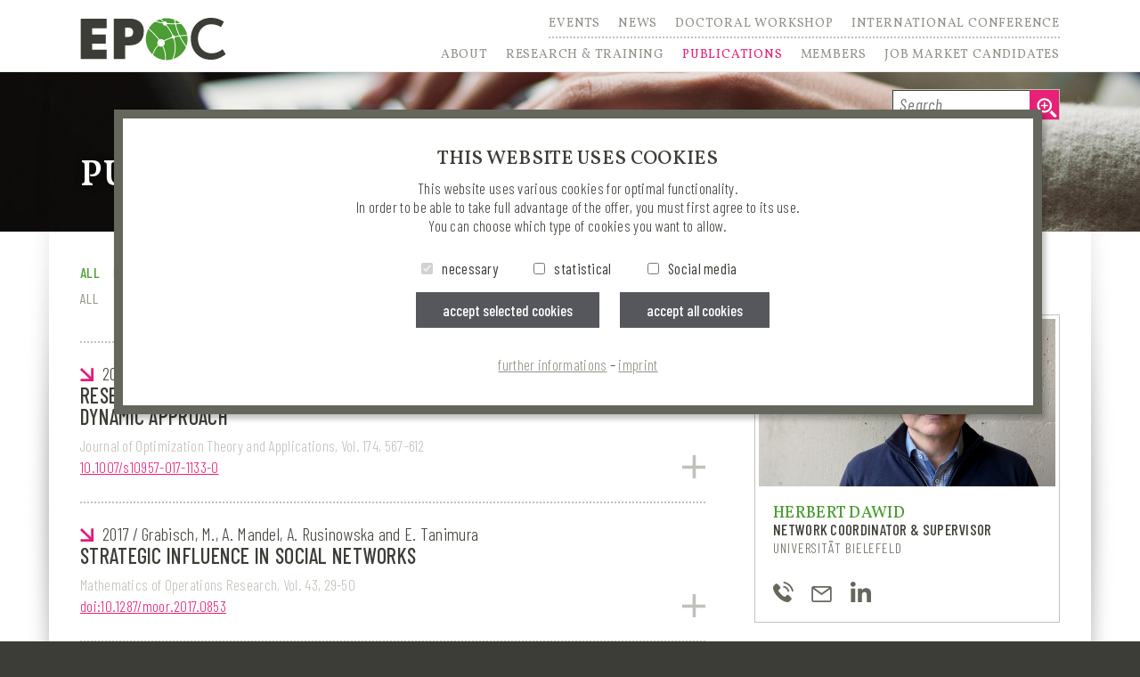

--- FILE ---
content_type: text/html; charset=UTF-8
request_url: https://epoc-itn.eu/en/publications/all/0/0/5
body_size: 11660
content:
<!DOCTYPE html>
<html>

	<head>
		<title>EPOC • Publications</title>
		<meta http-equiv="expires" content="0">
		<meta http-equiv="Content-Type" content="text/html; charset=utf-8">
		<meta name="content-language" content="en">
		<meta name="author" content="EPOC">
		<meta name="description" content="">
		<meta name="viewport" content="width=device-width,initial-scale=1,minimum-scale=1,maximum-scale=1,user-scalable=no">
		<meta property="og:url" content="https://epoc-itn.eu/en/publications/all/5">
		<meta property="og:type" content="website">
		<meta property="og:title" content="Publications">
		<meta property="og:description" content="">
		<meta property="og:image" content="https://epoc-itn.eu/images/logo_h1.png">
		<meta property='twitter:site' content="EPOC">
		<meta property='twitter:title' content="Publications">
		<meta property='twitter:description' content="">
		<meta property='twitter:url' content="https://epoc-itn.eu/en/publications/all/5">
		<meta name="msapplication-TileColor" content="#4c9d34c">
		<meta name="theme-color" content="#ffffff">
		<link rel="canonical" href="https://epoc-itn.eu/en/publications/all/5">
		<link rel="image_src" type="image/jpeg" href="https://epoc-itn.eu/images/logo_h1.png">
		<link rel="apple-touch-icon" sizes="180x180" href="/images/apple-touch-icon.png">
		<link rel="icon" type="image/png" sizes="32x32" href="/images/favicon-32x32.png">
		<link rel="icon" type="image/png" sizes="16x16" href="/images/favicon-16x16.png">
		<link rel="manifest" href="/images/site.webmanifest">
		<link rel="shortcut icon" href="/images/favicon.ico" type="image/x-icon">
		<link rel="stylesheet" type="text/css" href="/css/styles_main_2025-2.css?reload=1769388274">
		<script type="text/javascript" src="/js/jquery.js"></script>
		<script type="text/javascript" src="/_responsive.js.php"></script>
		<script type="text/javascript">var mobile = false; var headerStat = 'out'; var headerHeight = 'main'; </script>
		<script type="text/javascript" src="/js/scripts_2025_1.js?reload=1769388274"></script>
	</head>

	<body>
<div id="status"></div>
		<div id="bg_video"></div>
		<div id="popup"><iframe type="text/html" frameborder="0" allow="accelerometer; autoplay; clipboard-write; encrypted-media; gyroscope; picture-in-picture" allowfullscreen></iframe><div id="close"></div></div>

		<div id="stage">
			<div id="outer">
				<header>
					<div id="logo"><a href="/en/"><svg version="1.1" xmlns="http://www.w3.org/2000/svg" xmlns:xlink="http://www.w3.org/1999/xlink" x="0px" y="0px" viewBox="0 0 300 160" style="enable-background:new 0 0 300 160;" xml:space="preserve"><g><path d="m239.95,52.68c-3.34,2.2 -8.88,6.9 -18.81,6.9c-12.75,0 -22.78,-10.03 -22.78,-24.77c0,-14.11 9.72,-24.04 22.26,-24.04c7.94,0 13.17,2.82 16.51,4.81l5.02,-8.99c-4.5,-2.72 -10.87,-6.59 -22.06,-6.59c-17.56,0 -33.76,12.96 -33.76,34.91c0,20.48 13.69,35.43 33.76,35.43c13.17,0 19.96,-5.75 25.19,-9.2l-5.33,-8.46z" fill="#3c3d36"/><polygon points="0.96,69.08 44.64,69.08 44.64,53.62 20.19,53.62 20.19,43.27 43.18,43.27 43.18,28.22 20.19,28.22  20.19,17.66 44.64,17.66 44.64,1.36 0.96,1.36 " fill="#3c3d36"/><path d="m80.73,16.41c5.54,0 8.57,3.03 8.57,7.42c0,4.6 -2.3,8.26 -8.57,8.26l-4.81,0l0,-15.68l4.81,0zm-24.04,52.67l19.23,0l0,-22.78l7.11,0c13.27,0 24.25,-6.9 24.25,-24.04c0,-13.38 -9.51,-20.9 -24.46,-20.9l-26.13,0l0,67.72z" fill="#3c3d36"/><g><path d="m128.73,30.55c1.65,1.92 3.18,3.88 4.61,5.85c1.46,-0.75 3.13,-0.92 4.71,-0.45c1.22,0.36 2.25,1.07 3.03,1.98c3.85,-2.18 8.23,-3.96 13.03,-5.39c-0.06,-0.4 -0.05,-0.81 0.07,-1.23c0.18,-0.6 0.57,-1.06 1.03,-1.41c-2.51,-5.81 -6.1,-11.59 -10.73,-17.24c-0.8,0.43 -1.76,0.56 -2.7,0.28c-1.57,-0.46 -2.56,-1.91 -2.54,-3.47c-4.47,-0.7 -8.86,-1.66 -13.13,-2.86c-4.19,2.82 -7.77,6.58 -10.45,11.04c4.87,4.15 9.28,8.48 13.07,12.9" fill="#4c9d34"/><path d="m139.55,8.05c0.09,-0.2 0.2,-0.39 0.32,-0.57c-1.63,-1.72 -3.33,-3.43 -5.12,-5.09c-2.43,0.8 -4.75,1.88 -6.94,3.19c3.75,1 7.68,1.84 11.74,2.47" fill="#4c9d34"/><path d="m160.08,3.69c0.23,1.84 0.54,3.74 0.94,5.68c2.33,-0.08 4.76,-0.22 7.42,-0.46c-2.48,-2.09 -5.28,-3.85 -8.36,-5.22" fill="#4c9d34"/><path d="m140.9,6.5c0.84,-0.52 1.88,-0.71 2.9,-0.41c1.34,0.4 2.25,1.51 2.49,2.79c4.03,0.39 13.02,0.56 13.21,0.55c-0.2,-0.97 -0.37,-1.84 -0.49,-2.59c-0.22,-1.3 -0.38,-2.57 -0.52,-3.81c-0.9,-0.35 -1.81,-0.69 -2.75,-0.97c-6.57,-1.95 -13.26,-1.85 -19.41,-0.13c1.59,1.5 3.11,3.02 4.57,4.57" fill="#4c9d34"/><path d="m157.51,10.88c-3.81,0 -7.58,-0.2 -11.26,-0.54c-0.01,0.06 -0.02,0.12 -0.04,0.19c-0.14,0.46 -0.36,0.87 -0.64,1.22c4.71,5.74 8.38,11.63 10.94,17.56c0.39,-0.06 0.8,-0.04 1.2,0.08c0.87,0.26 1.48,0.91 1.79,1.69c1.78,-0.4 6.95,-1.27 6.95,-1.27c-3.02,-6.37 -5.26,-12.74 -6.65,-18.97c-0.67,0.02 -2.04,0.04 -2.29,0.04" fill="#4c9d34"/><path d="m169.55,10.25c-2.19,0.22 -5.78,0.41 -8.22,0.52c1.4,6.23 3.64,12.57 6.64,18.85c3.88,-0.51 7.95,-0.88 12.22,-1.02c-1.47,-7.03 -5.09,-13.45 -10.31,-18.39l-0.33,0.04z" fill="#4c9d34"/><path d="m180.42,30.03c-4.13,0.12 -8.06,0.47 -11.79,0.95c2.76,5.56 6.21,11.14 10.21,16.62c0.22,-0.61 0.46,-1.2 0.64,-1.83c1.57,-5.29 1.79,-10.64 0.94,-15.74" fill="#4c9d34"/><path d="m155.36,69.47c4.41,-10.39 5.32,-20.92 2.71,-31.31c-0.27,-1.07 -0.59,-2.15 -0.94,-3.22c-0.34,0.03 -0.68,0.01 -1.02,-0.09c-0.59,-0.17 -1.03,-0.55 -1.39,-1c-4.73,1.4 -9.05,3.14 -12.83,5.28c0.74,1.41 0.95,3.1 0.47,4.74c-0.43,1.45 -1.34,2.62 -2.49,3.41c3.88,8.12 5.38,16.04 4.45,23.61c3.76,0.16 7.46,-0.29 10.98,-1.29l0.06,-0.13z" fill="#4c9d34"/><path d="m167.1,31.17l-0.01,-0.01c0,0 -5.57,0.92 -7.41,1.34c-0.02,0.14 0,0.28 -0.04,0.42c-0.2,0.66 -0.63,1.17 -1.17,1.52c0.36,1.12 0.7,2.24 0.98,3.36c2.62,10.4 1.81,20.91 -2.36,31.24c9.33,-3.19 17.2,-10.22 21.16,-19.82c-4.41,-5.95 -8.18,-12.01 -11.15,-18.05" fill="#4c9d34"/> <path d="m138.59,47.96c-0.74,0.3 -1.53,0.47 -2.35,0.47c-0.6,0 -1.2,-0.08 -1.8,-0.26c-0.95,-0.28 -1.79,-0.79 -2.49,-1.44c-0.28,0.28 -0.58,0.55 -0.85,0.84c-4.97,5.43 -7.21,10.95 -8.23,14.9c3.65,3.13 7.99,5.59 12.9,7.04c2.36,0.7 4.74,1.13 7.1,1.33c0.92,-7.32 -0.53,-14.99 -4.28,-22.88" fill="#4c9d34"/> <path d="m130.04,46.59c0.3,-0.33 0.65,-0.64 0.97,-0.97c-0.12,-0.18 -0.26,-0.34 -0.36,-0.53c-0.81,-1.5 -0.99,-3.22 -0.51,-4.85c0.36,-1.21 1.05,-2.26 2,-3.06c-1.4,-1.93 -2.89,-3.84 -4.5,-5.71c-3.7,-4.3 -7.99,-8.53 -12.74,-12.59c-1.18,2.15 -2.15,4.45 -2.88,6.89c-3.9,13.17 0.29,26.78 9.64,35.59c1.15,-3.98 3.5,-9.43 8.38,-14.77" fill="#4c9d34"/></g></g></svg></a></div>
					<nav>
						<ul id="menu">
							<li id="n_about"><a href="/en/about/" class="">About</a></li>
							<li id="n_research-and-training"><a href="/en/research-and-training/" class="">Research & Training</a></li>
							<li id="n_publications"><a href="/en/publications/" class="n_selected">Publications</a></li>
							<li id="n_members"><a href="/en/members/" class="">Members</a></li>
							<li id="n_job-market-candidates"><a href="/en/job-market-candidates/" class="">Job Market Candidates</a></li>
							<div class="clear"></div>
						</ul>
						<ul id="menu2">
							<li id="n_events"><a href="/en/events/" class="">Events</a></li>
							<li id="n_news"><a href="/en/news/" class="">News</a></li>
							<li id="n_doctoral-workshop-2024"><a href="/en/doctoral-workshop-2024/" class="">Doctoral Workshop</a></li>
							<li id="n_international-conference"><a href="/en/international-conference/" class="">International Conference</a></li>
							<div class="clear"></div>
						</ul>
					</nav>
					<div id="wrapper_search">
						<form id="search_menu_main" action="/en/search/" method="get">
							<input type="text" id="search_terms_menu_main" name="s" placeholder="Search">
							<input type="submit" id="bt_search_menu_main" value="">
						</form>
					</div>
					<div id="bt_menu_mob"><svg version="1.1" xmlns="http://www.w3.org/2000/svg" xmlns:xlink="http://www.w3.org/1999/xlink" x="0px" y="0px" viewBox="0 0 81 81" style="enable-background:new 0 0 81 81;" xml:space="preserve"><g><line stroke-linecap="round" id="line1" y1="12" y2="12" x1="6" x2="74" stroke-width="9" stroke="#e72176" fill="none"></line><line stroke-linecap="round" id="line2" y1="40" y2="40" x1="6" x2="74" stroke-width="9" stroke="#e72176" fill="none"></line><line stroke-linecap="round" id="line3" y1="68" y2="68" x1="6" x2="74" stroke-width="9" stroke="#e72176" fill="none"></line></g></svg></div>
				</header>

				<div id="wrapper_content" class="publications">

					<content>
	
						<div id="header_pic" style="background-image:url(/medien_bilder/Header_Publications.jpg);">
							<div id="header_text">Publications</div>
													</div>
	
						<div class="wrapper_filter_top" id="filter_publications">
							<div id="filter_publications_rubrik">
								<a href="/en/publications/all/0/0/" class="filter_selected">All</a><a href="/en/publications/epoc-publications/0/0/" class="">EPOC Publications</a><a href="/en/publications/working-papers/0/0/" class="">Working Papers</a><a href="/en/publications/related-publications/0/0/" class="">Related Publications</a>							</div>
							<div id="filter_publications_wps">
								<a href="/en/publications/all/0/0/" class=" filter_selected">All</a>
								<a href="/en/publications/all/0/1/" class="">WP1</a>
								<a href="/en/publications/all/0/2/" class="">WP2</a>
								<a href="/en/publications/all/0/3/" class="">WP3</a>
							</div>
							<div class="clear"></div>
							<div id="filter_publications_year">
								<a href="/en/publications/all/all/0/" class="">All</a>
								<a href="/en/publications/all/0/0/" class="filter_selected">Background</a>
<a href="/en/publications/all/0/0/" class="filter_selected">0</a><a href="/en/publications/all/2021/0/" class="">2021</a><a href="/en/publications/all/2022/0/" class="">2022</a><a href="/en/publications/all/2023/0/" class="">2023</a><a href="/en/publications/all/2024/0/" class="">2024</a><a href="/en/publications/all/2025/0/" class="">2025</a>							</div>
						</div>
						<div class="clear"></div>

						<div id="content_main" lang="en">
							<h1 class="hidden">Publications</h1>
							<div id="cms_content"></div>

							<div id="wrapper_publications_paging">
								Page:
								<a href="/en/publications/all/0/0/1">01</a>
								<a href="/en/publications/all/0/0/2">02</a>
								<a href="/en/publications/all/0/0/3">03</a>
								<a href="/en/publications/all/0/0/4">04</a>
								<a href="/en/publications/all/0/0/5" class="page_selected">05</a>
							</div>
							<div id="wrapper_publications_list">
								<div class="publication">
									<div class="publ_year_authors">
										2017 / Hinloopen, J., G. Smrkolj and F. Wagener									</div>
									<h3>Research and Development Cooperatives and Market Collusion: A Global Dynamic Approach</h3>
									<div class="publication_source">Journal of Optimization Theory and Applications, Vol. 174, 567–612</div>
									<div class="publication_link"><a href="https://link.springer.com/article/10.1007/s10957-017-1133-0" target="_blank">10.1007/s10957-017-1133-0</a></div>
									<div class="bt_show_hide_summary pointer" id="s_h_50"><svg version="1.1" xmlns="http://www.w3.org/2000/svg" xmlns:xlink="http://www.w3.org/1999/xlink" x="0px" y="0px" viewBox="0 0 29 29" style="enable-background:new 0 0 29 29;" xml:space="preserve"><g><line stroke-linecap="square" y2="27" x2="15" y1="2" x1="15" stroke-width="4" stroke="#c2c0ba" fill="none"/><line stroke-linecap="square" y2="15" x2="27" y1="15" x1="2" stroke-width="4" stroke="#c2c0ba" fill="none"/></g></svg></div>

									<div class="publication_summary" id="summ_50">
										<h5>Summary</h5>
										We present a continuous-time generalization of the seminal research and development model of d’Aspremont and Jacquemin (Am Econ Rev 78(5):1133–1137, 1988) to examine the trade-off between the benefits of allowing firms to cooperate in research and the corresponding increased potential for product market collusion. We show the existence of a solution to the optimal investment problem using a combination of results from viscosity theory and the theory of planar dynamical systems. In particular, we show that there is a critical level of marginal cost at which firms are indifferent between doing nothing and starting to develop the technology. We find that colluding firms develop further a wider range of initial technologies, pursue innovations more quickly, and are less likely to abandon a technology. Product market collusion could thus yield higher total surplus.									</div>
									<div class="clear"></div>
								</div>
								<div class="publication">
									<div class="publ_year_authors">
										2017 / Grabisch, M., A. Mandel, A. Rusinowska and E. Tanimura									</div>
									<h3>Strategic influence in social networks</h3>
									<div class="publication_source">Mathematics of Operations Research, Vol. 43, 29-50</div>
									<div class="publication_link"><a href="https://doi.org/10.1287/moor.2017.0853" target="_blank" rel="noopener">doi:10.1287/moor.2017.0853</a></div>
									<div class="bt_show_hide_summary pointer" id="s_h_4"><svg version="1.1" xmlns="http://www.w3.org/2000/svg" xmlns:xlink="http://www.w3.org/1999/xlink" x="0px" y="0px" viewBox="0 0 29 29" style="enable-background:new 0 0 29 29;" xml:space="preserve"><g><line stroke-linecap="square" y2="27" x2="15" y1="2" x1="15" stroke-width="4" stroke="#c2c0ba" fill="none"/><line stroke-linecap="square" y2="15" x2="27" y1="15" x1="2" stroke-width="4" stroke="#c2c0ba" fill="none"/></g></svg></div>

									<div class="publication_summary" id="summ_4">
										<h5>Summary</h5>
										We consider a model of influence with a set of nonstrategic agents and two strategic agents. The nonstrategic agents have initial opinions and are linked through a simply connected network. They update their opinions as in the DeGroot model. The two strategic agents have fixed and opposed opinions. They each form a link with a nonstrategic agent in order to influence the average opinion that emerges due to interactions in the network. This procedure defines a zero-sum game whose players are the two strategic agents and whose strategy set is the set of nonstrategic agents. We focus on the existence and the characterization of pure strategy equilibria in this setting. Simple examples show that the existence of a pure strategy equilibrium does depend on the structure of the network. We characterize equilibrium with two notions: the influenceability of target agents, and their centrality, which in our context we call “intermediacy.” We also show that when the two strategic agents have the same impact, symmetric equilibria emerge as natural solutions. In the case where the impacts are uneven, the game has only equilibria in mixed strategies, the high impact agent focuses on his own centrality/intermediacy and the influenceability of his opponent’s target while the low influence agent focuses on the influenceability of his own target.									</div>
									<div class="clear"></div>
								</div>
								<div class="publication">
									<div class="publ_year_authors">
										2016 / Colombo L. and H. Dawid									</div>
									<h3>Complementary Assets, Start-Ups and Incentives to Innovate</h3>
									<div class="publication_source">International Journal of Industrial Organization, Vol. 44, 177-190</div>
									<div class="publication_link"><a href="https://www.sciencedirect.com/science/article/abs/pii/S0167718715001204?via%3Dihub" target="_blank">abs/pii/S0167718715001204</a></div>
									<div class="bt_show_hide_summary pointer" id="s_h_23"><svg version="1.1" xmlns="http://www.w3.org/2000/svg" xmlns:xlink="http://www.w3.org/1999/xlink" x="0px" y="0px" viewBox="0 0 29 29" style="enable-background:new 0 0 29 29;" xml:space="preserve"><g><line stroke-linecap="square" y2="27" x2="15" y1="2" x1="15" stroke-width="4" stroke="#c2c0ba" fill="none"/><line stroke-linecap="square" y2="15" x2="27" y1="15" x1="2" stroke-width="4" stroke="#c2c0ba" fill="none"/></g></svg></div>

									<div class="publication_summary" id="summ_23">
										<h5>Summary</h5>
										We examine to what extent market conditions facilitating start-up formation affect firms' R&D investment and profits. We consider a model in which R&D efforts of an incumbent firm generate partly tacit technological know-how embodied in a key R&D employee, who might use it to form a start-up. The availability of complementary assets influences whether new firms are created and determine expected profits for start-up's founders. A large availability of complementary assets has the <em>direct effect</em> that the generation of start-ups is fostered. However, as a <em>strategic effect</em>, the incentives of incumbents to invest in R&D may be reduced because of the increased danger of knowledge loss occurring through start-up formation. We characterize the effects of an increase in the availability of complementary assets, showing that counter-intuitively there are cases in which it induces an increase in incumbents' R&D investment.									</div>
									<div class="clear"></div>
								</div>
								<div class="publication">
									<div class="publ_year_authors">
										2016 / LiCalzi, M. and N. Maagli									</div>
									<h3>Bargaining over a common categorisation</h3>
									<div class="publication_source">Synthese, Vol. 193, 705-723</div>
									<div class="publication_link"><a href="https://link.springer.com/article/10.1007/s11229-015-0790-5" target="_blank" rel="noopener">doi:10.1007/s11229-015-0790-5</a></div>
									<div class="bt_show_hide_summary pointer" id="s_h_21"><svg version="1.1" xmlns="http://www.w3.org/2000/svg" xmlns:xlink="http://www.w3.org/1999/xlink" x="0px" y="0px" viewBox="0 0 29 29" style="enable-background:new 0 0 29 29;" xml:space="preserve"><g><line stroke-linecap="square" y2="27" x2="15" y1="2" x1="15" stroke-width="4" stroke="#c2c0ba" fill="none"/><line stroke-linecap="square" y2="15" x2="27" y1="15" x1="2" stroke-width="4" stroke="#c2c0ba" fill="none"/></g></svg></div>

									<div class="publication_summary" id="summ_21">
										<h5>Summary</h5>
										Two agents endowed with different categorisations engage in bargaining to reach an understanding and agree on a common categorisation. We model the process as a simple non-cooperative game and demonstrate three results. When the initial disagreement is focused, the bargaining process has a zero-sum structure. When the disagreement is widespread, the zero-sum structure disappears and the unique equilibrium requires a retraction of consensus: two agents who individually associate a region with the same category end up rebranding it under a different category. Finally, we show that this last equilibrium outcome is Pareto dominated by a cooperative solution that avoids retraction; that is, the unique equilibrium agreement may be inefficient.									</div>
									<div class="clear"></div>
								</div>
								<div class="publication">
									<div class="publ_year_authors">
										2014 / Colombo, L., <span lang="EN-US">G. Femminis and A. Pavan</span>									</div>
									<h3>Information Acquisition and Welfare</h3>
									<div class="publication_source">The Review of Economic Studies, Vol. 81, 1438–1483</div>
									<div class="publication_link"><a href="https://core.ac.uk/display/22581619" target="_blank">core.ac.uk/display/22581619</a></div>
									<div class="bt_show_hide_summary pointer" id="s_h_25"><svg version="1.1" xmlns="http://www.w3.org/2000/svg" xmlns:xlink="http://www.w3.org/1999/xlink" x="0px" y="0px" viewBox="0 0 29 29" style="enable-background:new 0 0 29 29;" xml:space="preserve"><g><line stroke-linecap="square" y2="27" x2="15" y1="2" x1="15" stroke-width="4" stroke="#c2c0ba" fill="none"/><line stroke-linecap="square" y2="15" x2="27" y1="15" x1="2" stroke-width="4" stroke="#c2c0ba" fill="none"/></g></svg></div>

									<div class="publication_summary" id="summ_25">
										<h5>Summary</h5>
										We study information acquisition in a flexible framework with strategic complementarity or substitutability in actions and a rich set of externalities that are responsible for possible wedges between the equilibrium and the efficient acquisition of information. First, we relate the (in)efficiency in the acquisition of information to the (in)efficiency in the use of information and explain why efficiency in the use does not guarantee efficiency in the acquisition. Next, we show how the acquisition of private information affects the social value of public information (i.e., the comparative statics of equilibrium welfare with respect to the quality of public information). Finally, we illustrate the implications of our results in a few applications that include beauty contests, monetary economies with price-setting complementarities, and economies with negative production externalities									</div>
									<div class="clear"></div>
								</div>
								<div class="publication">
									<div class="publ_year_authors">
										2014 / Colombo, L. and H. Dawid									</div>
									<h3>Strategic Location Choice under Dynamic Oligopolistic Competition and Spillovers</h3>
									<div class="publication_source">Journal of Economic Dynamics and Control, Vol. 48, 288-307</div>
									<div class="publication_link"><a href="https://ideas.repec.org/a/eee/dyncon/v48y2014icp288-307.html" target="_blank">v48y2014icp288-307</a></div>
									<div class="bt_show_hide_summary pointer" id="s_h_24"><svg version="1.1" xmlns="http://www.w3.org/2000/svg" xmlns:xlink="http://www.w3.org/1999/xlink" x="0px" y="0px" viewBox="0 0 29 29" style="enable-background:new 0 0 29 29;" xml:space="preserve"><g><line stroke-linecap="square" y2="27" x2="15" y1="2" x1="15" stroke-width="4" stroke="#c2c0ba" fill="none"/><line stroke-linecap="square" y2="15" x2="27" y1="15" x1="2" stroke-width="4" stroke="#c2c0ba" fill="none"/></g></svg></div>

									<div class="publication_summary" id="summ_24">
										<h5>Summary</h5>
										This paper investigates firms׳ optimal location choices explicitly accounting for the role of inwards and outwards knowledge spillovers in a dynamic Cournot oligopoly with firms that are heterogeneous in their ability to carry out cost-reducing R&D. Firms can either locate in an industrial cluster or in isolation. Technological spillovers are exchanged between the firms located in the cluster. It is shown that a technological leader has an incentive to locate in isolation only if her advantage exceeds a certain threshold, which is increasing in firms׳ discount rate, in industry dispersion, and in the intensity of knowledge spillovers. Scenarios are identified where although it is optimal for the technological leader to locate in isolation, from a welfare perspective it would be desirable that she locates in the cluster.									</div>
									<div class="clear"></div>
								</div>
								<div class="publication">
									<div class="publ_year_authors">
										2013 / <span style="font-family: Calibri, serif;"><span style="font-size: small;">Quax R., A. Apolloni and P.M.A. Sloot </span></span>									</div>
									<h3>The diminishing role of hubs in dynamical processes on complex networks</h3>
									<div class="publication_source">Journal of the Royal Society Interface,, Vol. 10(88)</div>
									<div class="publication_link"><a href="https://doi.org/10.1098/rsif.2013.0568" target="_blank">doi.org/10.1098/rsif.2013.0568</a></div>
									<div class="bt_show_hide_summary pointer" id="s_h_53"><svg version="1.1" xmlns="http://www.w3.org/2000/svg" xmlns:xlink="http://www.w3.org/1999/xlink" x="0px" y="0px" viewBox="0 0 29 29" style="enable-background:new 0 0 29 29;" xml:space="preserve"><g><line stroke-linecap="square" y2="27" x2="15" y1="2" x1="15" stroke-width="4" stroke="#c2c0ba" fill="none"/><line stroke-linecap="square" y2="15" x2="27" y1="15" x1="2" stroke-width="4" stroke="#c2c0ba" fill="none"/></g></svg></div>

									<div class="publication_summary" id="summ_53">
										<h5>Summary</h5>
										It is notoriously difficult to predict the behaviour of a complex self-organizing system, where the interactions among dynamical units form a heterogeneous topology. Even if the dynamics of each microscopic unit is known, a real understanding of their contributions to the macroscopic system behaviour is still lacking. Here, we develop information-theoretical methods to distinguish the contribution of each individual unit to the collective out-of-equilibrium dynamics. We show that for a system of units connected by a network of interaction potentials with an arbitrary degree distribution, highly connected units have less impact on the system dynamics when compared with intermediately connected units. In an equilibrium setting, the hubs are often found to dictate the long-term behaviour. However, we find both analytically and experimentally that the instantaneous states of these units have a short-lasting effect on the state trajectory of the entire system. We present qualitative evidence of this phenomenon from empirical findings about a social network of product recommendations, a protein–protein interaction network and a neural network, suggesting that it might indeed be a widespread property in nature.									</div>
									<div class="clear"></div>
								</div>
								<div class="publication">
									<div class="publ_year_authors">
										2013 / <span lang="nl-NL">Quax, R., D. Kandhai and P. M. Sloot</span>									</div>
									<h3>Information dissipation as an early-warning signal for the Lehman Brothers collapse in financial time series</h3>
									<div class="publication_source">Scientific reports, Vol. 3, 1898</div>
									<div class="publication_link"><a href="https://www.nature.com/articles/srep01898" target="_blank">nature.com/articles/srep01898</a></div>
									<div class="bt_show_hide_summary pointer" id="s_h_55"><svg version="1.1" xmlns="http://www.w3.org/2000/svg" xmlns:xlink="http://www.w3.org/1999/xlink" x="0px" y="0px" viewBox="0 0 29 29" style="enable-background:new 0 0 29 29;" xml:space="preserve"><g><line stroke-linecap="square" y2="27" x2="15" y1="2" x1="15" stroke-width="4" stroke="#c2c0ba" fill="none"/><line stroke-linecap="square" y2="15" x2="27" y1="15" x1="2" stroke-width="4" stroke="#c2c0ba" fill="none"/></g></svg></div>

									<div class="publication_summary" id="summ_55">
										<h5>Summary</h5>
										In financial markets, participants locally optimize their profit which can result in a globally unstable state leading to a catastrophic change. The largest crash in the past decades is the bankruptcy of Lehman Brothers which was followed by a trust-based crisis between banks due to high-risk trading in complex products. We introduce information dissipation length (IDL) as a leading indicator of global instability of dynamical systems based on the transmission of Shannon information and apply it to the time series of USD and EUR interest rate swaps (IRS). We find in both markets that the IDL steadily increases toward the bankruptcy, then peaks at the time of bankruptcy and decreases afterwards. Previously introduced indicators such as ‘critical slowing down’ do not provide a clear leading indicator. Our results suggest that the IDL may be used as an early-warning signal for critical transitions even in the absence of a predictive model.									</div>
									<div class="clear"></div>
								</div>
								<div class="publication">
									<div class="publ_year_authors">
										2008 / <span lang="EN-US">Mancusi M.L.</span>									</div>
									<h3>International Spillovers and Absorptive Capacity: A Cross-Country Cross-Sector Analysis Based on Patents and Citations</h3>
									<div class="publication_source">Journal of International Economics, Vol. 76, n. 2</div>
									<div class="publication_link"><a href="DOI:10.1016/j.jinteco.2008.06.007" target="_blank">DOI:10.1016/j.jinteco.2008.06.007</a></div>
									<div class="bt_show_hide_summary pointer" id="s_h_58"><svg version="1.1" xmlns="http://www.w3.org/2000/svg" xmlns:xlink="http://www.w3.org/1999/xlink" x="0px" y="0px" viewBox="0 0 29 29" style="enable-background:new 0 0 29 29;" xml:space="preserve"><g><line stroke-linecap="square" y2="27" x2="15" y1="2" x1="15" stroke-width="4" stroke="#c2c0ba" fill="none"/><line stroke-linecap="square" y2="15" x2="27" y1="15" x1="2" stroke-width="4" stroke="#c2c0ba" fill="none"/></g></svg></div>

									<div class="publication_summary" id="summ_58">
										<h5>Summary</h5>
										This paper brings together the issues of knowledge <a title="Learn more about Spillover Effect from ScienceDirect's AI-generated Topic Pages" href="https://www.sciencedirect.com/topics/economics-econometrics-and-finance/spillover-effect">spillovers</a> and <em>absorptive capacity</em>, by assessing the role of prior R&D experience in enhancing a country's ability to understand and improve upon external knowledge. International spillovers are found effective in increasing innovative productivity in laggard countries, while technological leaders are a source rather than a destination of knowledge flows. Quantitative estimates of the effect of absorptive capacity on innovative performance, through knowledge spillovers, show that absorptive capacity increases the elasticity of a laggard country's innovation to international spillovers, while its marginal effect is negligible for countries at the technological frontier.									</div>
									<div class="clear"></div>
								</div>

							</div>

						</div>
	
					</content>
	
					<aside>
	
						<div id="content_aside" lang="en">
							<div class="vspacer_variable"></div>

							<div class="wrapper_aside_contact">
								<div class="aside_contact_img">
									<img src="/medien_bilder/team/H_Dawid01.jpg" alt="Herbert Dawid">
								</div>
								<div class="aside_contact_data">
									<h4>Herbert Dawid</h4>
									<div class="aside_contact_position">Network Coordinator & Supervisor</div>
									<div class="aside_contact_inst">Universität 
Bielefeld</div>
								</div>
								<div class="aside_contact_links">
									<a class="icon phone" href="tel:+495211064843">+49-521-106-4843</a>
									<a class="icon mail" href="mailto:hdawid@uni-bielefeld.de">hdawid@uni-bielefeld.de</a>
									<a class="icon linkedin" href="https://www.linkedin.com/in/herbert-dawid-97b7a0136/" target="_blank">https://www.linkedin.com/in/herbert-dawid-97b7a0136/</a>
								</div>

							</div>
	
						</div>
	
					</aside>
					<div class="clear"></div>
				</div>

			</div>

			<footer>

				<div id="wrapper_footer_1">
					<div id="wrapper_footer_1_left">
						<div class="footer_address_block">
							<img src="/images/emblem_white.svg" id="emblem_footer">
						</div>
						<div class="footer_address_block">
							<a class="icon phone" href="tel:+495211066931">+49 521 106 69 31</a>
						</div>
						<div class="footer_address_block">
							<a class="icon mail" href="mailto:epoc@uni-bielefeld.de">email</a>
							<a class="icon linkedin" href="https://www.linkedin.com/company/epoc-itn/" target="_blank">LinkedIn</a>
							<a class="icon twitter" href="https://x.com/EPOC_MSCA_ITN" target="_blank">X</a>
						</div>
					</div>
					<div id="wrapper_footer_1_right">
						<div id="form_login_label">
							LOGIN<br>
							<a href="/en/my-account/password-reset/">Forgotten?</a>
						</div>
						<form id="form_login_footer" action="/en/my-account/" method="post">
							<input type="text" id="input_user_footer" name="user" placeholder="E-Mail" autocomplete="off"><input type="password" id="input_pass_footer" name="pass" placeholder="Password" autocomplete="off"><input type="submit" id="submit_login_footer" value="">
						</form>
<!--						<div class="clear footer_label_login_mobile">LOGIN<br><a href="/en/my-account/password-reset/">Forgotten?</a></div>-->
						<div class="clear"></div>
					</div>
				</div>
				<div class="clear"></div>

				<div id="wrapper_footer_2">
					<div id="footer_address">
						UNIVERSITÄT BIELEFELD<br>
						Universitätsstraße 25<br>
						33615 Bielefeld<br>
						Germany
					</div>
					<div id="footer_eu_funding">
						<img src="/images/eu_flag.jpg">
						EU PROJECT FUNDING<br>
						This project has received funding from the European Union’s Horizon 2020 research and innovation programme under the Marie Skłodowska-Curie grant agreement No 956107.
					</div>
					<div id="menu_footer">
						<span class="desktop"><br></span>
<a href="/en/imprint-and-contact/" class="">Imprint & Contact</a><br><a href="/en/privacy-policy/" class="">Privacy Policy</a><br><a href="/en/legal-notice/" class="">Legal Notice</a><br>					</div>
					<div class="clear"></div>
				</div>
				<div class="clear"></div>

			</footer>

			<div id="shadow_left"></div>
			<div id="shadow_right"></div>

			<div id="wrapper_menu_mob">
				<ul id="menu_mob">
					<li id="n_m_home"><a href="/en/">Home</a></li>
					<li id="n_m_about"><a href="/en/about/" class="">About</a></li>
					<li id="n_m_research-and-training"><a href="/en/research-and-training/" class="">Research & Training</a></li>
					<li id="n_m_publications"><a href="/en/publications/" class="n_selected">Publications</a></li>
					<li id="n_m_events"><a href="/en/events/" class="">Events</a></li>
					<li id="n_m_news"><a href="/en/news/" class="">News</a></li>
					<li id="n_m_members"><a href="/en/members/" class="">Members</a></li>
					<li id="n_m_job-market-candidates"><a href="/en/job-market-candidates/" class="">Job Market Candidates</a></li>
					<li id="n_m_doctoral-workshop-2024"><a href="/en/doctoral-workshop-2024/" class="">Doctoral Workshop</a></li>
					<li id="n_m_international-conference"><a href="/en/international-conference/" class="">International Conference</a></li>
					<li id="n_m_imprint-and-contact"><a href="/en/imprint-and-contact/" class="">Imprint & Contact</a></li>
					<li id="n_m_privacy-policy"><a href="/en/privacy-policy/" class="">Privacy Policy</a></li>
					<li id="n_m_legal-notice"><a href="/en/legal-notice/" class="">Legal Notice</a></li>
					<div class="clear"></div>
				</ul>

				<div id="wrapper_search_mob">
					<form id="search_menu_mob" action="/en/search/" method="get">
						<input type="text" id="search_terms_menu_mob" name="s" placeholder="Search">
						<input type="submit" id="bt_search_menu_mob" value="">
					</form>
				</div>
			</div>

			<div id="bt_2top"><svg version="1.1" xmlns="http://www.w3.org/2000/svg" viewBox="0 0 100 100" xmlns:xlink="http://www.w3.org/1999/xlink" enable-background="new 0 0 100 100"><g><line stroke-linecap="round" y2="60" x2="30" y1="40" x1="50" stroke-width="9" stroke="#e72176" fill="none"></line><line stroke-linecap="round" y2="60" x2="70" y1="40" x1="50" stroke-width="9" stroke="#e72176" fill="none"></line></g></svg></div>
			<div id="exe"></div>

			<div id="wrapper_cookiebanner">
				<h5>This website uses cookies</h5>
				This website uses various cookies for optimal functionality. <br>
In order to be able to take full advantage of the offer, you must first agree to its use. <br>
You can choose which type of cookies you want to allow.<br>
				<div class="hspacer30"></div>
				<form id="form_cookies_accept">
					<input type="hidden" name="cookies_standard" value="1">
					<input type="checkbox" name="cookies_notwendige" id="check_cookies_01" value="1" checked disabled><label for="check_cookies_01">necessary</label><div class="hspacer20"></div>
					<input type="checkbox" name="cookies_statistik" id="check_cookies_02" value="1"><label for="check_cookies_02">statistical</label><div class="hspacer20"></div>
					<input type="checkbox" name="cookies_socials" id="check_cookies_03" value="1"><label for="check_cookies_03">Social media</label><br>
				</form>
				<div class="hspacer30"></div>
				<input type="button" id="accept_selected_cookies" value="accept selected cookies">
				<input type="button" id="accept_all_cookies" value="accept all cookies"><br>
				<br>
				<div class="cookies_links"><a href="/en/privacy-policy/">further informations</a> – <a href="/en/imprint-and-contact/">imprint</a></div>
			</div>
			<div id="exe"></div>
		</div>

	</body>

</html>


--- FILE ---
content_type: text/css
request_url: https://epoc-itn.eu/css/styles_main_2025-2.css?reload=1769388274
body_size: 69972
content:
@import url('https://fonts.googleapis.com/css2?family=Barlow+Condensed:ital,wght@0,300;0,400;0,500;0,700;1,400&family=Vollkorn:wght@400;500;600;700&display=swap');
*{
	margin: 0;
	padding: 0;
	border: 0 none;
	outline: 0 none;
}
#status{ position: fixed; top: 10px; left: 5px; z-index: 99999; font-size: 14px; }
body{
	color: #3c3d36;
    font-family: 'Barlow Condensed', sans-serif;
	font-size: 12px;
	font-weight: 300;
	line-height: 1.25;
	letter-spacing: .3px;
	background: #3c3d36;
	word-wrap: break-word;
	-webkit-text-size-adjust: 100%;
	-moz-text-size-adjust: 100%;
	-ms-text-size-adjust: 100%;
	-o-text-size-adjust: 100%;
	text-size-adjust: 100%;
	-webkit-appearance: none;
}
	a{
		color: #e72176;
		text-decoration: none;
		-webkit-transition: color 0.3s ease-in-out 0s;
		-moz-transition: color 0.3s ease-in-out 0s;
		-o-transition: color 0.3s ease-in-out 0s;
		transition: color 0.3s ease-in-out 0s;
	}
		a:hover{
			color: #8f908b;
		}
	b, strong{
		font-weight: 500;
	}
	.clear{
		clear: both;
	}
	.pointer{
		cursor: pointer;
	}
	img{
		vertical-align: bottom;
	}
	path.shadow {
		-webkit-filter: drop-shadow(0 0 .5px rgba(0, 0, 0, .35));
		filter: drop-shadow(0 0 .5px rgba(0, 0, 0, .35));
	}
	input[type="text"], input[type="password"], textarea, select, select option{
		-webkit-appearance: none;
		-moz-appearance: none;
		color: #909188;
	    font-family: 'Barlow Condensed', sans-serif;
		font-size: 19px;
		font-weight: 400;
		font-style: italic;
		letter-spacing: .8px;
		border-radius: 0 !important;
	}
	input[type="submit"], input[type="button"], select{
		-webkit-appearance: none;
		-moz-appearance: none;
		border-radius: 0 !important;
	}
	div#stage{
		position: relative;
		width: 100%;
		overflow: hidden;
		background-color: white;
	}
		#outer{
			width: 1024px;
			margin: 0 auto;
			position: relative;
			-o-transition: filter .4s;
			-ms-transition: filter .4s;
			-moz-transition: filter .4s;
			-webkit-transition: filter .4s;
			transition: filter .4s;
		}
			#outer.outerBlur{
				filter: blur(4px);
			}
			header{
				position: fixed;
				z-index: 10007;
				left: 0;
				top: 0;
				width: 100%;
				height: 80px;
				border-bottom: 1px solid #edecea;
				-webkit-transition: height .35s ease-in-out 0s, background-color .35s ease-in-out 0s;
				-moz-transition: height .35s ease-in-out 0s, background-color .35s ease-in-out 0s;
				-o-transition: height .35s ease-in-out 0s, background-color .35s ease-in-out 0s;
				transition: height .35s ease-in-out 0s, background-color .35s ease-in-out 0s;
			}
				div#logo{
					position: absolute;
					top: 20px;
					width: 200px;
					height: 58px;
					-webkit-transition: width .35s ease-in-out 0s, height .35s ease-in-out 0s, top .35s ease-in-out 0s;
					-moz-transition: width .35s ease-in-out 0s, height .35s ease-in-out 0s, top .35s ease-in-out 0s;
					-o-transition: width .35s ease-in-out 0s, height .35s ease-in-out 0s, top .35s ease-in-out 0s;
					transition: width .35s ease-in-out 0s, height .35s ease-in-out 0s, top .35s ease-in-out 0s;
				}
					div#logo a{
						display: block;
						width: 200px;
						height: 58px;
					}
						div#logo a svg{
							-webkit-transition: width .35s ease-in-out 0s, height .35s ease-in-out 0s;
							-moz-transition: width .35s ease-in-out 0s, height .35s ease-in-out 0s;
							-o-transition: width .35s ease-in-out 0s, height .35s ease-in-out 0s;
							transition: width .35s ease-in-out 0s, height .35s ease-in-out 0s;
						}
							div#logo a svg path{
								-webkit-transition: opacity .35s ease-in-out 0s;
								-moz-transition: opacity .35s ease-in-out 0s;
								-o-transition: opacity .35s ease-in-out 0s;
								transition: opacity .35s ease-in-out 0s;
							}
				ul#menu,
				ul#menu2{
					position: absolute;
					bottom: 11px;
					-webkit-transition: top .35s ease-in-out 0s;
					-moz-transition: top .35s ease-in-out 0s;
					-o-transition: top .35s ease-in-out 0s;
					transition: top .35s ease-in-out 0s;
				}
				ul#menu2{
					bottom: 37px;
					border-bottom: 2px dotted #c2c0ba;
			}
					ul#menu ul,
					ul#menu2 ul{
						margin-left: 30px;
					}
					ul#menu li,
					ul#menu2 li{
						margin-left: 20px;
						float: left;
						list-style: none;
					}
					ul#menu li:first-of-type,
					ul#menu2 li:first-of-type{
						margin-left: 0 !important;
				}
						ul#menu li a,
						ul#menu2 li a{
							display: block;
						    color: #909188;
						    font-size: .7em;
						    font-family: 'Vollkorn', serif;
							font-weight: 400;
						    line-height: 1;
						    letter-spacing: .8px;
							text-transform: uppercase;
						}
						ul#menu2 li a{
							padding-bottom: 7px;
					}
							ul#menu li a:hover, ul#menu li a.n_selected,
							ul#menu2 li a:hover, ul#menu2 li a.n_selected{
								color: #e72176;
							}
				div#wrapper_search{
					position: absolute;
					z-index: 9999;
					top: 100px;
					width: 187px;
					height: 33px;
					border: 1px solid #c2c0ba;
					background-color: white;
					-webkit-transition: top .35s ease-in-out 0s;
					-moz-transition: top .35s ease-in-out 0s;
					-o-transition: top .35s ease-in-out 0s;
					transition: top .35s ease-in-out 0s;
				}
				div#wrapper_search_mob{
					width: 217px;
					height: 33px;
					border: 1px solid #c2c0ba;
					background-color: white;
				}
					input#search_terms_main, input#search_terms_menu_main, input#search_terms_menu_mob{
						width: 139px;
						height: 27px;
						padding: 2px 7px 3px;
						float: left;
						line-height: 27px;
						background-color: white;
						border-top: 1px solid #3c3d36;
						border-left: 1px solid #3c3d36;
					}
					input#search_terms_menu_mob{
						width: 169px;
					}
					input#bt_search_main, input#bt_search_menu_main, input#bt_search_menu_mob{
						width: 33px;
						height: 33px;
						float: left;
						background: url(/images/icon_search.svg) no-repeat center center / 100%;
						background-color: #e72176;
					}
				div#bt_menu_mob{
					display: none;
					position: absolute;
					position: fixed;
					z-index: 11000;
					top: 20px;
					right: 0;
					width: 30px;
					height: 30px;
					-o-transition: top .35s cubic-bezier(.64,.23,.55,.97) 0s;
					-ms-transition: top .35s cubic-bezier(.64,.23,.55,.97) 0s;
					-moz-transition: top .35s cubic-bezier(.64,.23,.55,.97) 0s;
					-webkit-transition: top .35s cubic-bezier(.64,.23,.55,.97) 0s;
					transition: top .35s cubic-bezier(.64,.23,.55,.97) 0s;
				}
					div#bt_menu_mob svg{
						width: 30px;
						height: 30px;
						cursor: pointer;
					}
						div#bt_menu_mob svg line{
							-o-transition: all .35s ease-in-out .3s;
							-ms-transition: all .35s ease-in-out .3s;
							-moz-transition: all .35s ease-in-out .3s;
							-webkit-transition: all .35s ease-in-out. 3s;
							transition: all .35s ease-in-out .3s;
						}
							div#bt_menu_mob.out svg line#line1{
								transform-origin: center center;
								-webkit-transform: rotate(45deg) translate(0, 24.5px) scale(.85);
								-moz-transform: rotate(45deg) translate(0, 24.5px) scale(.85);
								-ms-transform: rotate(45deg) translate(0, 24.5px) scale(.85);
								-o-transform: rotate(45deg) translate(0, 24.5px) scale(.85);
								transform: rotate(45deg) translate(0, 24.5px) scale(.85);
							}
							div#bt_menu_mob.out svg line#line2{
								opacity: 0;
							}
							div#bt_menu_mob.out svg line#line3{
								transform-origin: center center;
								-webkit-transform: rotate(-45deg) translate(0, -24.5px) scale(.85);
								-moz-transform: rotate(-45deg) translate(0, -24.5px) scale(.85);
								-ms-transform: rotate(-45deg) translate(0, -24.5px) scale(.85);
								-o-transform: rotate(-45deg) translate(0, -24.5px) scale(.85);
								transform: rotate(-45deg) translate(0, -24.5px) scale(.85);
							}
				div#wrapper_menu_mob{
					position: absolute;
					z-index: 10003;
					top: -1000px;
					right: 0;
					width: 232px;
					padding: 100px 30px 30px;
					background-color: rgba(255,255,255,.975);
					box-shadow: 0 4px 14px rgba(0,0,0,.25);
					-o-transition: top .95s ease-in-out 0s;
					-ms-transition: top .95s ease-in-out 0s;
					-moz-transition: top .95s ease-in-out 0s;
					-webkit-transition: top .95s ease-in-out 0s;
					transition: top .95s ease-in-out 0s;
				}
					ul#menu_mob{
						margin-bottom: 30px;
						list-style: none;
					}
						ul#menu_mob li{
							border-bottom: 1px solid #edecea;
						}
							ul#menu_mob li:last-child{
								border-bottom: none;
							}
							ul#menu_mob li a{
								display: block;
								padding: 12px 8px 9px;
							    color: #909188;
							    font-size: .88em;
							    font-family: 'Vollkorn', serif;
								font-weight: 400;
							    line-height: 1.1;
							    letter-spacing: .8px;
								text-transform: uppercase;
							}
								ul#menu_mob li a.n_selected{
									color: #e72176;
								}
/* MAIN CONTENT */

			div#wrapper_content{
				min-height: 300px;
			}
				div#header_pic{
					position: relative;
					width: 100%;
					background-repeat: no-repeat;
					background-position: center center;
					background-size: cover;
				}
					div#header_text,
					div#header_text2{
						position: absolute;
						bottom: 40px;
						width: 47%;
						color: white;
					    font-family: 'Vollkorn', serif;
						font-weight: 600;
						line-height: 1.1;
						letter-spacing: .8px;
						text-transform: uppercase;
						text-shadow: 0 0 8px rgba(0,0,0,.58);
					}
						div#header_text div.main{
							margin-bottom: 5px;
							font-size: 0.75em;
							font-weight: 400;
							line-height: 1;
						}
							div#header_text div.main a{
								color: white;
							}
						div.eu_flag_header,
						div#header_text2{
							color: white;
							font-family: 'Barlow Condensed', sans-serif;
							font-weight: 500;
							font-size: 19px;
							text-transform: uppercase;
						}
							div.eu_flag_header img{
								width: 65px;
								margin-right: 10px;
								float: left;
							}
						div#header_text2{
							padding-bottom: 2px;
							font-weight: 300;
							text-align: right;
						}

				div.vspacer4{
					width: 100%;
					height: 4px;
				}
				div.vspacer20{
					width: 100%;
					height: 20px;
				}
				div.vspacer25{
					width: 100%;
					height: 30px;
				}
				div.vspacer30{
					width: 100%;
					height: 30px;
				}
				div.vspacer50{
					width: 100%;
					height: 50px;
				}
				div.vspacer60{
					width: 100%;
					height: 60px;
				}
				div.vspacer80{
					width: 100%;
					height: 80px;
				}
				div.hspacer12{
					display: inline-block;
					width: 12px;
				}
				div.hspacer20{
					display: inline-block;
					width: 20px;
				}
				div.hspacer30{
					display: inline-block;
					width: 30px;
				}
				div.hspacer_radio{
					display: inline-block;
					width: 30px;
				}
				div.inline_block{
					display: inline-block;
				}
				.floatR{
					float: right;
				}
				.paddT6{
					padding-top: 6px;
				}
				.paddT11{
					padding-top: 11px;
				}
				.paddT15{
					padding-top: 15px;
				}
				.paddL10{
					padding-left: 10px;
				}
				.paddL25{
					padding-left: 25px;
				}
				span.w25{
					display: inline-block;
					width: 25px;
					font-weight: 500;
				}
				.lineH14{
					line-height: 1.4 !important;
				}
				.lineH16{
					line-height: 1.6 !important;
				}
				.floatL{
					float: left;
				}
				.margB0{
					margin-bottom: 0 !important;
				}
				.font085{
					font-size: .85em;
				}
				.red{
					color: #e72176;
				}
				.hidden{
					display: none;
				}
				h1{
					margin-bottom: .5em;
				    color: #e72176;
				    font-family: 'Vollkorn', serif;
				    font-size: 1.55em;
				    font-weight: 500;
			    	line-height: 1;
					letter-spacing: 1.2px;
					text-transform: uppercase;
				}
				h2{
					margin-bottom: .5em;
				    font-family: 'Vollkorn', serif;
			    	line-height: 1;
					letter-spacing: 1.2px;
					text-transform: uppercase;
				}
				div#content_main h2, div#content_full h2{
					margin: 0 0 .5em 0;
					color: #4c9d34;
				    font-size: 1.2em;
				    font-weight: 500;
				}
				div#content_main p, div#content_full p{
					margin-bottom: 1.2em;
				}
				div#cms_content a{
					display: inline-block;
					padding-right: 1.5em;
					color: #3c3d36;
					font-size: .8em;
					line-height: 1.2;
					text-decoration: underline;
					background: url(/images/arrow_pink_down.svg) no-repeat right bottom / .85em;
				}
				div#content_main hr, div#content_full hr{
					height: 1px;
					margin: 10px 0;
					border-top: 2px dotted #c2c0ba;
				}
				img.full{
					width: 100%;
				}
				div#content_main ul, div#content_full ul{
					margin-bottom: 1.2em;
				}
					div#content_main li, div#content_full li{
						padding: 12px 0;
						list-style: inside;
						list-style-image: url(/images/arrow_green_up.svg);
						border-top: 2px dotted #c2c0ba;
					}
						div#content_main ul ul, div#content_full ul ul{
							display: inline-block;
							margin-left: 30px;
							margin-bottom: .2em;
							padding-top: 8px;
						}
							div#content_main ul ul li, div#content_full ul ul li{
								padding: 5px 30px 4px 0;
								list-style: none;
								border-top: 0 none;
								border-bottom: 1px solid #c2c0ba;
							}
								div#content_main ul ul li:last-child, div#content_full ul ul li:last-child{
									border-bottom: 0 none;
								}
			div#content_full{
				width: 100%;
			}
				div#content_full p{
					margin-bottom: 1em;
				}
					div#content_full p:last-child{
						margin-bottom: 0 !important;
					}
/* HOME */
				div.home{
				}
					div.vspacer_home{
						height: 36px;
					}
					div.wrapper_2cols > div{
						float: left;
					}
						div.col2_2.noBorder{
							border: 0 none !important;
						}
					div.home h1{
						color: #3c3d36;
						font-size: 1.5em;
				    	font-weight: 400;
				    	line-height: 1.15;
					}
						div.home h1 strong{
							color: #4c9d34;
					    	font-size: 1.63em;
					    	font-weight: 600;
						}
					div.vspacer_home2{
						height: 63px;
					}
					div.home h2{
						color: #3c3d36 !important;
						font-size: 1.55em !important;
						font-weight: 600 !important;
					}
					div.home h3{
						color: #4c9d34;
						font-size: .9em;
						font-weight: 500;
						text-transform: uppercase;
					}
					div.home p{
						line-height: 1.4;
						margin-bottom: 1.17647em !important;
					}
					div#application_box_home{
						margin-bottom: 40px;
						padding: 4px;
						border: 1px solid #c2c0ba;
						box-shadow: 0 0 20px rgba(0,0,0,.125);
					}
						div#application_home_link{
							display: table;
							width: 144px;
							margin-right: 16px;
							float: left;
							background: #e72176 url(/images/nose.png) no-repeat center top / 20px;
						}
							div#application_home_link a{
								display: table-cell;
								color: white;
							    font-family: 'Vollkorn', serif;
							    font-size: 1.25em;
							    font-weight: 500;
						    	line-height: 1;
						    	text-align: center;
								text-transform: uppercase;
								letter-spacing: 1.2px;
								vertical-align: middle;
							}
						div#application_home_dates ul{
							margin-bottom: 0;
							float: left;
							list-style: none;
						    font-size: .85em;
						}
							div#application_home_dates li{
								padding: 4px 0;
								border-bottom: 1px solid #c2c0ba;
								border-top: 0 none;
								list-style: none;
							}
								div#application_home_dates li:last-child{
									border-bottom: 0 none;
								}
								div#application_home_dates li strong{
									color: #e72176;
									font-weight: 400;
								}
					div#wrapper_irps_home{
						background-color: #edecea;
					}
						div#wrapper_irps_home h2{
							font-weight: 500;
						}
					div#wrapper_latest_home{
						padding: 30px 0;
					}
						div#wrapper_latest_home h2{
							font-weight: 500;
						}
						div.box_latest_home_wp{
							padding: 4px;
							float: left;
							border: 1px solid #c2c0ba;
						}
							div.box_latest_home_wp_inner{
								background-color: #edecea;
							}
								div.box_latest_home_wp_inner h5{
									margin: 0 16px;
									padding: 14px 0 10px;
									border-bottom: 2px dotted #c2c0ba;
									color: #4c9d34;
								    font-family: 'Vollkorn', serif;
								    font-size: .85em;
								    font-weight: 500;
							    	line-height: 1;
									text-transform: uppercase;
								}
								div.latest_home_wp_content{
									padding: 2px 16px 12px;
								}
								div.latest_home_wp_content a{
									display: inline-block;
									padding: 4px 0 8px 1.2em;
									color: #3c3d36;
									font-size: .8em;
									line-height: 1;
									text-transform: uppercase;
									background: url(/images/arrow_pink_down.svg) no-repeat left 8px / .75em;
								}
								div.latest_home_wp_content h6{
									font-size: .85em;
									font-weight: 500;
									line-height: 1;
									text-transform: uppercase;
								}
					div#wrapper_events_home{
					}
						div.box_event_home{
							padding: 4px;
							float: left;
							border: 1px solid #c2c0ba;
						}
							div.event_home_pic{
								position: relative;
							}
								div.box_event_home img{
									width: 100%;
								}
								div.event_home_pic div.date{
									position: absolute;
									top: 15px;
									right: 15px;
									color: white;
									font-size: .85em;
									font-weight: 600;
									text-transform: uppercase;
									text-shadow: 1px 1px 1px black;
								}
								div.ov_pic_arrow{
									position: absolute;
									right: 15px;
									bottom: 15px;
									width: 32px;
									height: 32px;
									background: url(/images/arrow_pink_down.svg) no-repeat center center / 32px;
								}
								div.ov_pic_arrow2{
									position: absolute;
									right: 0;
									bottom: 0;
									width: 32px;
									height: 32px;
									background: url(/images/arrow_pink_down.svg) no-repeat center center / 32px;
								}
							div.event_home_content{
								margin: 0 16px;
							}
								div.event_home_rubrik_date{
									padding: 14px 0 10px;
									border-bottom: 2px dotted #c2c0ba;
								}
									div.event_home_content h5{
										color: #4c9d34;
										font-family: 'Vollkorn', serif;
										font-size: .85em;
										font-weight: 500;
										line-height: 1;
										text-transform: uppercase;
									}
								div.event_home_content h3{
									padding: 10px 0 10px;
									color: #4c9d34;
									font-size: .9em;
									font-weight: 500;
									line-height: 1;
									text-transform: uppercase;
								}
									div.event_home_content h3 a{
										color: #3c3d36;
									}
					div#wrapper_slider_home{
						position: relative;
						width: 100%;
						margin-bottom: 15px;
						background-color: #909188;
					}
						div.slider_home{
							position: absolute;
							z-index: 10;
							top: 0;
							left: 0;
							background-repeat: no-repeat;
							background-position: center center;
							background-size: cover;
							opacity: 0;
							background-color: rgba(0,0,0,.45);
							-webkit-transition: opacity 1s ease-in-out 0s;
							-moz-transition: opacity .1s ease-in-out 0s;
							-o-transition: opacity 1s ease-in-out 0s;
							transition: opacity 1s ease-in-out 0s;
						}
							div.slider_home.in{
								opacity: 1;
							}
							div.wrapper_slider_logo{
								position: absolute;
								z-index: 31;
								top: 20px;
								right: 50px;
								height: 100px;
							}
								div.wrapper_slider_logo.desktop{
									right: 50px;
								}
						div#slider_overlay{
							position: absolute;
							z-index: 20;
							top: 0;
							left: 0;
							overflow: hidden;
							background-color: rgba(0,0,0,.5);
						}
							div.slider_text_wrapper{
								position: absolute;
								display: none;
								z-index: 30;
								top: 0;
								left: 0;
								opacity: 0;
								color: white;
								-webkit-transition: -webkit-transform 0.35s cubic-bezier(.17,.58,.91,.98) 0.2s, opacity .85s linear .25s;
								-moz-transition: -moz-transform 0.35s cubic-bezier(.17,.58,.91,.98) 0.2s, opacity .85s linear .25s;
								-o-transition: -o-transform 0.35s cubic-bezier(.17,.58,.91,.98) 0.2s, opacity .85s linear .25s;
								transition: transform 0.35s cubic-bezier(.17,.58,.91,.98) 0.2s, opacity .85s linear .25s;
							}
								div.slider_text_wrapper.in_position{
									opacity: 1;
									display: block;
								}
								div.slider_home_textblock_inner{
									padding: 10px 20px;
								}
									div.slider_home_textblock_inner h3{
										min-height: 3.6em;
										margin-top: 20px;
										padding-right: 200px;
										color: white;
										font-size: 1.2em !important;
										line-height: 1;
									}
									div.slider_home_textblock_inner p{
										margin-bottom: 0;
										font-size: .85em !important;
										line-height: 1.15;
									}
						div#bt_slider_prev, div#bt_slider_next{
							position: absolute;
							width: 60px;
							height: 80px;
							cursor: pointer;
						}
						div#bt_slider_prev{
							left: -75px;
						}
						div#bt_slider_next{
							right: -75px;
						}
							div#bt_slider_prev svg, div#bt_slider_next svg{
								width: 60px;
								height: 80px;
							}
						div#pager{
							text-align: center;
						}
							div#pager a{
								display: inline-block;
								margin: 0 10px;
								width: 14px;
								height: 14px;
							}
								div#pager a svg{
									width: 14px;
									height: 14px;
								}
									div#pager a.active svg circle{
										-webkit-transition: fill .75s ease-in-out 0s;
										-moz-transition: fill .75s ease-in-out 0s;
										-o-transition: fill .75s ease-in-out 0s;
										transition: fill .75s ease-in-out 0s;
										fill: #909188;
									}
					div#wrapper_home_map{
						position: relative;
					}
						div#wrapper_home_map img{
							width: 100%;
						}
							div#wrapper_home_map map{
								position: absolute;
								top: 0;
								left: 0;
							}

/* OVERVIEW */
				div.wrapper_overview > div{
					float: left;
					border: 1px solid #c2c0ba;
				}
				div.wrapper_overview2 div.ov_border{
					border: 1px solid #c2c0ba;
			}
					div.wrapper_overview > div div.ov_pic,
					div.wrapper_overview2 > div div.ov_pic{
						position: relative;
						margin: 4px;
					}
						div.wrapper_overview > div div.ov_pic img{
							width: 100%;
						}
					div.wrapper_overview > div div.ov_infos,
					div.wrapper_overview2 div.ov_infos{
						padding: 20px;
					}
						div.wrapper_overview > div div.ov_infos h2,
						div.wrapper_overview2 div.ov_infos h2{
							margin-bottom: .3em !important;
							color: #3c3d36 !important;
							font-size: 1.15em;
							font-weight: 600;
							letter-spacing: .8px;
						}
						div.wrapper_overview > div div.ov_infos p,
						div.wrapper_overview2 div.ov_infos p{
							color: #65675d;
							font-size: .8em;
							line-height: 1.2;
						}
					div.ov_link{
						border-top: 1px solid #c2c0ba;
						padding: 12px 20px;
					}
						div.ov_link h3{
							display: inline-block;
							margin-bottom: 0;
							float: left;
							color: #3c3d36;
							font-size: .85em;
							font-weight: 500;
							line-height: 1;
							text-transform: uppercase;
						}
						div.ov_link_arrow{
							width: 16px;
							height: 16px;
							float: right;
							background: url(/images/arrow_pink_down.svg) no-repeat center center / 16px;
						}
/* PARTNERS */
			div.academic_partner, div.non_academic_partner{
				padding: 30px 0;
				border-bottom: 2px dotted #c2c0ba;
			}
			div.academic_partner{
/*
				display: table;
*/
			}
				div.academic_partner:last-child, div.non_academic_partner:last-child{
					border-bottom: 0 none;
				}
				div.academic_partner div.ap_left_wrapper,
				div.non_academic_partner div.logo_contact, div.non_academic_partner div.non_content{
					float: left;
				}
					div.ap_left_wrapper{
					}
						div.ap_pic_wrapper{
							position: relative;
							background-repeat: no-repeat;
							background-position: center center;
							background-size: cover;
						}
							div.ap_pic_wrapper div.overlay{
								position: absolute;
								z-index: 10;
								top: 0;
								left: 0;
								padding: 20px;
								color: white;
								font-size: .8em;
								opacity: 0;
								background-color: rgba(0,0,0,.45);
								-webkit-transition: opacity .5s ease-in-out 0s;
								-moz-transition: opacity .5s ease-in-out 0s;
								-o-transition: opacity .5s ease-in-out 0s;
								transition: opacity .5s ease-in-out 0s;
							}
							div.ap_arrow{
								position: absolute;
								z-index: 20;
								bottom: 20px;
								right: 20px;
								width: 35px;
								height: 35px;
							}
								div.ap_arrow svg{
									width: 35px;
									height: 35px;
								}
									div.ap_arrow svg polygon{
										-webkit-transition: fill .5s ease-in-out 0s;
										-moz-transition: fill .5s ease-in-out 0s;
										-o-transition: fill .5s ease-in-out 0s;
										transition: fill .5s ease-in-out 0s;
									}
						div.ap_researchers{
							padding: 20px 20px 0 20px;
							font-size: .8em;
						}
					div.ap_logo_title{
/*
						display: table-cell;
						vertical-align: top;
*/
					}
						div.ap_logo_title div.logo img{
							width: 70%;
							max-width: 250px;
						}
						div.ap_logo_title h3{
							margin-bottom: .25em;
							color: #65675d;
							font-size: 1.1em;
							font-weight: 400;
							line-height: 1;
							text-transform: uppercase;
						}
						div.ap_logo_title h4{
							color: #65675d;
							font-size: .75em;
							font-weight: 300;
						}
						div.ap_logo_title a.icon{
							display: inline-block;
							width: 23px;
							height: 23px;
							margin-right: 16px;
							text-indent: -99999px;
						}
							div.ap_logo_title a.icon.phone{
								background: url(/images/icon_fon_lightgrey.svg) no-repeat center center / 23px;
							}
							div.ap_logo_title a.icon.mail{
								background: url(/images/icon_mail_lightgrey.svg) no-repeat center bottom / 23px;
							}
							div.ap_logo_title a.icon.linkedin{
								background: url(/images/icon_linkedin_lightgrey.svg) no-repeat center center / 23px;
							}
							div.ap_logo_title a.icon.link_extern{
								background: url(/images/icon_www.svg) no-repeat center center / 23px;
							}

					div.non_academic_partner div.logo{
						padding: 0 10px;
						box-shadow: 0 4px 14px rgba(0,0,0,.125);
					}
						div.non_academic_partner div.logo img{
							width: 100%;
						}
					div.non_academic_partner div.partner_contact{
						color: #909188;
						font-size: .75em;
						text-align: right;
					}
						div.non_academic_partner div.partner_contact a{
							color: #909188;
							text-decoration: underline;
						}
							div.non_academic_partner div.partner_contact a:hover{
								color: #e72176;
							}
				div.non_content h3 a{
					color: #3c3d36;
					font-size: 1.3em;
					font-weight: 500;
					text-transform: uppercase;
				 }
				 	div.non_content h3 a:hover{
						color: #e72176;
					 }
				div.non_content div.partner_description{
					color: #65675d;
					font-size: .85em;
				 }
/* Work-Packages */
			div.wrapper_work_package{
				margin-bottom: 70px;
			}
				div.wrapper_work_package div.pic_wrapper{
					position: relative;
					background-repeat: no-repeat;
					background-position: center center;
					background-size: cover;
				}
					div.wrapper_work_package div.pic_wrapper div.overlay{
						position: absolute;
						z-index: 10;
						top: 0;
						left: 0;
						padding: 20px;
						background-color: rgba(0,0,0,.25);
					}
						div.pic_wrapper h2, div.pic_wrapper h3{
							margin-bottom: 0 !important;
						    font-family: 'Vollkorn', serif;
						    font-size: 1.55em !important;
						    font-weight: 600 !important;
					    	line-height: 1;
							letter-spacing: 1.2px;
							text-transform: uppercase;
							text-shadow: 0 0 8px rgba(0,0,0,.58);
						}
						div.pic_wrapper h2{
							margin-top: 0 !important;
							color: white !important;
						}
						div.pic_wrapper h3{
							margin-top: 5px;
							color: #e72176 !important;
						}
						div.wrapper_wp_irps{
							position: absolute;
							left: 20px;
							bottom: 20px;
							background-color: rgba(0,0,0,.4);
							border-top: 2px dotted white;
							border-left: 2px dotted white;
							border-bottom: 2px dotted white;
						}
							div.box_wp_irp{
								position: relative;
								width: 60px;
								height: 60px;
								padding: 10px;
								float: left;
								color: white;
								border-right: 2px dotted white;
							}
								div.box_wp_irp strong{
									display: block;
									font-size: .8em;
									font-weight: 400;
									line-height: 1;
									text-align: right;
								}
								div.box_wp_irp div.nr{
									position: absolute;
									left: 0;
									bottom: 10px;
									width: 100%;
								    font-family: 'Vollkorn', serif;
								    font-size: 2em;
								    font-weight: 600;
								    text-align: center;
								}
				div.wrapper_work_package div.wrapper_secondary{
					margin-top: 18px;
					color: #909188;
				    font-family: 'Vollkorn', serif;
				    font-size: .8em;
				    font-weight: 400;
				    text-transform: uppercase;
					border-bottom: 2px dotted #c2c0ba;
				}
					div.wrapper_work_package div.wrapper_secondary div.label{
						padding: 4px 40px 4px 0;
					}
					div.wrapper_work_package div.wrapper_secondary div.secondary_irp{
						margin-bottom: 2px;
						padding: 4px 8.5px 2px;
						text-align: center;
						border-right: 2px dotted #c2c0ba;
					}
						div.wrapper_work_package div.wrapper_secondary div.secondary_irp:last-child{
							border-right: 0 none;
						}

/* Curriculum */
			div#wrapper_zeitstrahl{
				background-color: #edecea;
			}
				div#zeitstrahl{
					width: 100%;
					height: 40px;
					margin-bottom: 40px;
					padding: 30px 0;
				}
					div.zeitstrahl_month{
						display: inline-block;
						position: relative;
						height: 40px;
						color: white;
						font-size: .6em;
						font-weight: 400;
						line-height: 40px;
						text-align: center;
						background-color: #c2c0ba;
						border-left: 1px solid white;
					}
						div.zeitstrahl_month.m1{
							border-left: 2px solid #65675d;
						}
						div.zeitstrahl_month.event{
							background-color: #4c9d34;
						}
							div.zeitstrahl_month.event.selected, div.zeitstrahl_month.event:hover{
								background-color: #e72176;
							}
						div.zs_year{
							position: absolute;
							color: #65675d;
							font-size: 1.4em;
							font-weight: 400;
						}
						div.event_marker{
							position: absolute;
							top:-30px;
							left: 50%;
							height: 30px;
							padding-left: 6px;
							color: #4c9d34;
							font-size: 1.4em;
							font-weight: 400;
							line-height: 1;
							text-transform: uppercase;
							border-left: 2px solid #4c9d34;
						}
							div.zeitstrahl_month.event.selected div.event_marker, div.zeitstrahl_month.event:hover div.event_marker{
								color: #e72176;
								border-left: 2px solid #e72176;
							}

				div#list_events_zeitstrahl{
					/* display: none; */
				}
					div.event_zeitstrahl{
						display: none;
						width: 100%;
						padding-top: 2px;
						border-top: 2px dotted #c2c0ba;
					}
						div.event_zeitstrahl_l, div.event_zeitstrahl_r{
							width: 50%;
							float: left;
						}
						div.event_zeitstrahl_l{
							padding: 20px 20px 0 0;
							border-right: 2px dotted #c2c0ba;
						}
						div.event_zeitstrahl_r{
							padding: 20px 0 0 20px;
						}
							div.event_zeitstrahl > div h4{
								color: #e72176;
							    font-size: .65em;
							    font-weight: 500;
								text-transform: uppercase;
							}
								div.event_zeitstrahl > div li{
									font-size: .8em;
									font-weight: 400;
									padding: 6px 0 !important;
									list-style: none !important;
									border-top: 0 none !important;
								}
							div.event_zeitstrahl_l h4, div.event_zeitstrahl_l li{
								text-align: right;
							}

/* IRPs */
			div#wrapper_list_irps{
				position: relative;
			}
				div.wrapper_irp{
					margin-bottom: 20px;
					padding: 4px;
					float: left;
					background-color: white;
					border: 1px solid #c2c0ba;
				}
					div.wrapper_irp div.irp_nr{
						padding: 10px 10px 10px 15px;
						color: #e72176;
					    font-family: 'Vollkorn', serif;
					    font-size: .85em;
					    font-weight: 600;
					}
					div.wrapper_irp div.workpacks{
						padding: 10px 15px 10px 10px;
						float: right;
						color: #909188;
					    font-size: .85em;
					    font-weight: 400;
					}
						div.wrapper_irp div.workpacks strong{
							color: #4c9d34;
							font-weight: 500;
						}
					div.irp_headline{
						padding: 10px 15px 15px;
						color: #3c3d36;
						font-size: .85em;
						font-weight: 500;
						text-transform: uppercase;
						background-color: #edecea;
					}
			div#wrapper_irp_popup{
				position: absolute;
				display: none;
				top: -10px;
				padding: 4px;
				background-color: white;
				border: 1px solid #c2c0ba;
				-moz-box-shadow: 10px 10px 10px rgba(0,0,0,0.35);
				-webkit-box-shadow: 10px 10px 10px rgba(0,0,0,0.35);
				box-shadow: 10px 10px 10px rgba(0,0,0,0.35);
			}
				div#irp_popup_header{
					padding: 20px 35px 10px;
					text-align: center;
				}
					div#irp_popup_button{
						display: inline-block;
					}
						div#bt_irp_prev, div#bt_irp_next, div#popup_irp_nr, div#bt_irp_close{
							float: left;
							height: 35px;
						}
						div#popup_irp_nr{
							color: #e72176;
							font-family: 'Vollkorn', serif;
							font-size: 1.15em;
							font-weight: 700;
							line-height: 38px;
							letter-spacing: 1px;
						}
						div#bt_irp_prev, div#bt_irp_next{
							width: 30px;
							margin: 0 10px;
							cursor: pointer;
						}
							div#bt_irp_prev svg, div#bt_irp_next svg, div#bt_irp_close svg{
								height: 30px;
							}
					div#bt_irp_close{
						float: right;
						cursor: pointer;
					}
					div.wrapper_irp_header{
						padding: 30px 35px;
						background-color: #edecea;
					}
						div.wrapper_irp_header h2{
							margin-bottom: 0 !important;
							float: left;
							color: #3c3d36 !important;
							font-family: 'Barlow Condensed', sans-serif;
							font-size: 1.2em;
							font-weight: 500;
							line-height: 1.1;
							letter-spacing: .8px;
						}
						div.irp_header_workpacks{
							width: 60px;
							margin-left: 20px;
							float: right;
							font-size: 1.2em;
							font-weight: 400;
							line-height: 1.1;
							text-align: right;
						}
							div.irp_header_workpacks a{
								color: #909188;
								text-decoration: underline;
							}
								div.irp_header_workpacks a strong{
									color: #4c9d34;
									font-weight: 600;
								}
					div.wrapper_irp_content{
						margin: 30px 35px 0;
						padding-bottom: 30px;
						font-size: .85em;
						border-bottom: 2px dotted #c2c0ba;
					}
						div.wrapper_irp_content h3{
							margin-bottom: 1em;
							color: #3c3d36;
							font-family: 'Vollkorn', serif;
							font-size: 1em;
							font-weight: 500;
							line-height: 1;
							text-transform: uppercase;
						}
						div.wrapper_irp_content h4{
							margin-bottom: 0;
							color: #4c9d34;
							font-size: 1em;
							font-weight: 400;
							line-height: 1;
							text-transform: uppercase;
						}
					div.irp_footer{
						padding: 30px 35px;
						font-size: .75em;
					}
						div.irp_footer > div{
							float: left;
						}
							div.irp_footer h5{
								margin-bottom: 0;
								color: #4c9d34;
								font-size: 1em;
								font-weight: 400;
								line-height: 1;
								text-transform: uppercase;
							}
							div.irp_footer li{
								padding: 5px 0 !important;
								list-style: none !important;
								font-weight: 500;
								border-top: 1px solid #c2c0ba !important;
							}
								div.irp_footer li:first-child{
									border-top: 0 none !important;
								}

			div#wrapper_irps_data{
				display: none;
			}

/* Publications */
			div#filter_publications{
				font-size: .8em;
				font-weight: 400;
				line-height: 1.35em;
				text-transform: uppercase;
			}
				div#filter_publications_rubrik, div#filter_publications_wps{
					float: left;
				}
				div#filter_publications_rubrik{
					margin-right: 15px;
					padding-bottom: 8px;
					border-right: 2px dotted #c2c0ba;
				}
				div#filter_publications_wps{
					padding-bottom: 8px;
				}
				div#filter_publications_year{
					padding-bottom: 8px;
				}
					div#filter_publications a{
						display: inline-block;
						color: #909188;
					}
					div#filter_publications_rubrik a, div#filter_publications_wps a, div#filter_publications_year a, div#filter_publications_year span{
						margin-right: 15px;
					}
					div#filter_publications_year span{
						color: #edecea;
					}
						div#filter_publications a.filter_selected, div#filter_publications a:hover{
							color: #4c9d34;
						}
						div#filter_publications a.filter_selected{
							font-weight: 500;
						}

			div#wrapper_content.publications div#content_main, div#wrapper_content.publications div#content_aside{
				padding-top: 0 !important;
			}
			div#wrapper_content.publications div#content_aside div.vspacer_variable{
				min-height: 0 !important;
			}
				div#wrapper_publications_paging{
					margin-top: -2px;
					padding-bottom: 15px;
					font-size: .85em;
					line-height: 1;
					text-align: right;
				}
					div#wrapper_publications_paging a{
						display: inline-block;
						margin-left: 10px;
						color: #909188;
					}
						div#wrapper_publications_paging a.page_selected, div#wrapper_publications_paging a:hover{
							color: #4c9d34;
							text-decoration: underline;
						}

				div#wrapper_publications_list{
					border-bottom: 2px dotted #c2c0ba;
				}
					div.publication{
						padding: 22px 0 26px;
						border-top: 2px dotted #c2c0ba;
					}
						div.headline_working_paper{
							margin-bottom: 16px;
							color: #4c9d34;
							font-size: .9em;
							font-family: 'Vollkorn', serif;
							font-weight: 500;
							line-height: 1;
							text-transform: uppercase;
						}
						div.publ_year_authors{
							padding-left: 1.25em;
							background: url(/images/arrow_pink_down.svg) no-repeat left 6px / .75em;
					}
						div.publication h3{
							font-size: 1.2em;
							font-weight: 500;
							line-height: 1;
							text-transform: uppercase;
						}
						div.publication_source{
							padding-top: 10px;
							color: #c2c0ba;
							font-size: .85em;
						}
						div.bt_show_hide_summary{
							width: 26px;
							height: 26px;
							margin-left: 10px;
							float: right;
						}
							div.bt_show_hide_summary svg{
								width: 26px;
								height: 26px;
								-webkit-transition: all .35s ease-in-out 0s;
								-moz-transition: all .35s ease-in-out 0s;
								-o-transition: all .35s ease-in-out 0s;
								transition: all .35s ease-in-out 0s;
							}
								div.bt_show_hide_summary.open svg{
									transform: rotate(45deg);
								}

						div.publication_link, div.publication_download{
							display: inline-block;
							font-size: .85em;
						}
							div.publication_link a, div.publication_download a{
								text-decoration: underline;
							}
						div.publication_summary{
							display: none;
							padding-top: 30px;
							color: #65675d;
							font-size: .7em;
						}
							div.publication_summary h5{
								font-family: 'Vollkorn', serif;
								font-size: 1.2em;
								font-weight: 500;
								text-transform: uppercase;
							}

/* News & Events */
	/* Overview */
			div#wrapper_content.events-and-news h2, h1.h1_news_events{
				margin: 0 0 .5em;
				color: #3c3d36 !important;
				font-size: 1.5em;
				font-weight: 500;
				line-height: 1.15;
				letter-spacing: 1.2px !important;
			}
				div#wrapper_content.events-and-news h2 a{
					color: #3c3d36;
				}
				div.events_ov_col1, div.events_ov_col2{
					float: left;
				}
				div.col1, div.col2, div.col3{
					float: left;
				}
				div#background_news_aside{
					position: absolute;
					z-index: 0;
					min-height: 1200px;
					background-image: linear-gradient(#edecea, white);
				}
				div#foreground_news_aside{
					position: relative;
					z-index: 1;
				}
				div#foreground_news_aside h2{
					margin-bottom: 76px !important;
				}
					div.events_list_item, div.news_list_item, div.news_aside_teaser{
						margin-bottom: 50px;
						padding: 4px;
						float: left;
						border: 1px solid #c2c0ba;
					}
						div.events_item_pic, div.news_item_pic, div.news_aside_pic{
							position: relative;
						}
							div.events_item_pic img, div.news_item_pic img, div.news_aside_pic img{
								width:100%;
							}
							div.events_item_pic div.date, div.news_item_pic div.date, div.news_aside_pic div.date{
								position: absolute;
								top: 15px;
								right: 15px;
								color: white;
								font-size: .85em;
								font-weight: 600;
								text-transform: uppercase;
								text-shadow: 1px 1px 1px black;
							}
							div.events_item_content, div.news_item_content, div.news_aside_content{
								margin: 0 16px;
							}
								div.events_item_rubrik, div.news_item_rubrik, div.news_aside_rubrik{
									padding: 14px 0 10px;
									border-bottom: 2px dotted #c2c0ba;
								}
									div.events_item_content h5, div.news_item_content h5, div.news_aside_content h5{
										color: #4c9d34;
										font-family: 'Vollkorn', serif;
										font-size: .85em;
										font-weight: 500;
										line-height: 1;
										text-transform: uppercase;
									}
								div.events_item_content h3, div.news_item_content h3, div.news_aside_content h3{
									padding: 10px 0 10px;
									color: #4c9d34;
									font-size: .9em;
									font-weight: 500;
									line-height: 1;
									text-transform: uppercase;
								}
									div.events_item_content h3 a, div.news_item_content h3 a, div.news_aside_content h3 a{
										color: #3c3d36;
									}
					div#news_list_mobile div.box_latest_aside{
						margin-bottom: 50px !important;
					}
				div#news_list > div, div#events_list > div{
					float: left;
				}
				div#filter_events{
					display: inline-block;
					font-size: .8em;
					font-weight: 400;
					line-height: 1.35em;
					text-transform: uppercase;
				}
					div#filter_events_rubrik{
						margin-right: 15px;
						padding-bottom: 8px;
					}
					div#filter_events_year{
						padding-bottom: 15px;
					}
						div#filter_events a{
							display: inline-block;
							color: #909188;
						}
						div#filter_events_rubrik a, div#filter_events_year a, div#filter_events_year span{
							margin-right: 15px;
						}
						div#filter_events_year span{
							color: #edecea;
						}
							div#filter_events a.filter_selected, div#filter_events a:hover{
								color: #4c9d34;
							}
							div#filter_events a.filter_selected{
								font-weight: 500;
							}
				div#wrapper_bt_more{
					width: 100%;
					padding-top: 12px;
				    font-family: 'Vollkorn', serif;
					font-weight: 400;
				    line-height: 1;
				    letter-spacing: .8px;
				    text-align: center;
					text-transform: uppercase;
					border-top: 2px dotted #c2c0ba;
				}
					div#wrapper_bt_more a{
						color: #909198;
					}
						div#wrapper_bt_more a:hover{
							color: #e72176;
						}

				div#event_detail_aside, div#news_detail_aside{
					margin-bottom: 50px;
					color: #909188;
					font-size: .85em;
					text-transform: uppercase;
				}
					div#event_detail_date, div#news_detail_date, news_detail_autor{
						margin-bottom: 14px;
						padding: 5px 0 14px;
						border-bottom: 2px dotted #c2c0ba;
					}

				div#foreground_news_aside div.wrapper_latest_aside{
					margin-bottom: 50px !important;
				}

/* Members */
			div#wrapper_content.members{
				margin-top: 60px;
			}
				div#wrapper_content.members h1{
					margin-bottom: .35em;
					color: #3c3d36;
					font-size: 1.8em;
					font-weight: 600;
				}
				div#filter_members{
					font-size: .8em;
					font-weight: 400;
					line-height: 1.35em;
					text-transform: uppercase;
				}
					div#filter_members_rubrik a{
						display: inline-block;
						margin-right: 20px;
						color: #909188;
					}
						div#filter_members_rubrik a.filter_selected, div#filter_members_rubrik a:hover{
							color: #4c9d34;
						}
						div#filter_members_rubrik a.filter_selected{
							font-weight: 500;
						}
				div#wrapper_members_headline_teaser{
					margin-top: 40px;
				}
					div#wrapper_members_headline_teaser h2{
						float: left;
						color: #65675d;
						font-family: 'Barlow Condensed', sans-serif;
						font-size: 1.65em;
						font-weight: 600;
						letter-spacing: 1px;
						text-align: right;
					}
					div#members_teaser{
						float: left;
						color: #909188;
						font-size: .85em;
					}
				div#wrapper_members_list{
					width: 100%;
				}
					div.team_member{
						float: left;
					}
					div.team_member_inner{
						position: relative;
						padding: 4px;
						float: left;
						border: 1px solid #c2c0ba;
					}
						div.team_member_inner div.team_pic_wrapper{
							position: relative;
							background-repeat: no-repeat;
							background-position: center center;
							background-size: cover;
						}
							div.team_wrapper_contacts{
								position: absolute;
								right: 20px;
								bottom: 10px;
								width: 30px;
							}
								div.team_wrapper_contacts a{
									display: inline-block;
									width: 30px;
								}
								div.team_wrapper_contacts a.team_mail{
									margin-top: 12px;
								}
								div.team_wrapper_contacts a.team_linkedin{
									margin-top: 8px;
								}
									div.team_wrapper_contacts a svg{
										width: 30px;
									}
						div.team_member_inner div.team_data{
							position: relative;
							min-height: 150px;
							padding: 20px;
						}
							div.team_member_inner div.team_data h3{
								display: inline-block;
								margin: 0;
								font-size: .9em;
								font-family: 'Vollkorn', serif;
								font-weight: 500;
								line-height: 1;
								text-transform: uppercase;
							}
							div.team_member_inner div.team_data h4, div.team_member_inner div.team_institut{
								color: #65675d;
								font-size: .8em;
								font-weight: 400;
								line-height: 1.15;
								text-transform: uppercase;
							}
							div.wrapper_members_docs_irp{
								float: right;
								font-size: .8em;
								line-height: 1;
								text-align: right;
							}
								div.members_docs_irp{
									margin: 0;
									color: #e72176;
									font-family: 'Vollkorn', serif;
									font-weight: 500;
									text-transform: uppercase;
								}
								div.wrapper_members_docs_irp a{
									color: #909188;
									font-size: 1em;
									line-height: 1.2;
								}
									div.wrapper_members_docs_irp a strong{
										color: #4c9d34;
									}
						div.team_bottom{
							position: absolute;
							left: 23px;
							bottom: 20px;
						}
							div.team_member_inner div.team_institut{
								padding-right: 30px;
							}
							div.team_link_www{
								position: absolute;
								right: 0;
								bottom: 0;
								width: 30px;
								height: 30px;
							}
							div.team_link_www2{
								width: 30px;
								height: 30px;
							}
								div.team_link_www svg, div.team_link_www2 svg{
									width: 30px;
									height: 30px;
								}
						div.team_header_text{
							padding: 21px;
						}
							div.team_header_text h5{
								color: #65675d;
								font-size: 1.3em;
								letter-spacing: .6px;
								text-transform: uppercase;
							}
								div.team_header_text h5 span{
									font-weight: 500;
								}
							div.team_header_text p{
								color: #909188;
								font-size: .8em;
								line-height: 1;
							}
							div#bg_video{
								display:none;
								position: absolute;
								position: fixed;
								top: 0;
								left: 0;
								z-index: 12000;
								width: 100%;
								height: 100%;
								background-color: rgba(255,255,255,.75);
							}
							div#popup{
								display:none;
								position: fixed;
								z-index: 12001;
								width: 853px;
								height: 480px;
								-moz-box-shadow: 2px 2px 25px rgba(0,0,0,0.75);
								-webkit-box-shadow: 2px 2px 25px rgba(0,0,0,0.75);
								box-shadow: 2px 2px 25px rgba(0,0,0,0.75);
								background-color: #000;
							}
								div#popup iframe{
									width: 853px;
									height: 480px;
								}
								div#popup > #close{
									position: absolute;
									z-index: 12007;
									top: -20px;
									right: -20px;
									width: 40px;
									height: 40px;
									background: url(/images/bt_close2.svg) no-repeat center center;
									cursor: pointer;
								}
						div.team_member.extended_layout, div.team_member_inner.extended_layout{
							-o-transition: width .35s cubic-bezier(.64,.23,.55,.97) 0s, height .35s cubic-bezier(.64,.23,.55,.97) 0s;
							-ms-transition: width .35s cubic-bezier(.64,.23,.55,.97) 0s, height .35s cubic-bezier(.64,.23,.55,.97) 0s;
							-moz-transition: width .35s cubic-bezier(.64,.23,.55,.97) 0s, height .35s cubic-bezier(.64,.23,.55,.97) 0s;
							-webkit-transition: width .35s cubic-bezier(.64,.23,.55,.97) 0s, height .35s cubic-bezier(.64,.23,.55,.97) 0s;
							transition: width .35s cubic-bezier(.64,.23,.55,.97) 0s, height .35s cubic-bezier(.64,.23,.55,.97) 0s;
						}
							div.team_member_ext_main_data{
								position: relative;
								float: left;
							}
							div.team_member_ext_data{
								position: relative;
								display: none;
								float: left;
							}
								div.team_member_ext_data div.member_bt_close{
									position: absolute;
									top: 15px;
									right: 13px;
									width: 25px;
									height: 25px;
									cursor: pointer;
									background: url(/images/bt_close.svg) no-repeat center center / 25px;
								}
									div.team_member_ext_data_center, div.team_member_ext_data_right{
										padding: 15px 0;
										float: left;
										font-size: .75em;
									}
										div.team_member_ext_data_center h5{
											margin-bottom: 1em;
											color: #e72176;
											font-family: 'Vollkorn', serif;
											font-size: 1em;
											font-weight: 600;
											line-height: 1;
											text-transform: uppercase;
										}
										div.members_docs_irp_headline{
											font-size: 1.4em;
											font-weight: 500;
											line-height: 1.15;
											text-transform: uppercase;
										}
										div.member_portrait{
											font-size: .85em;
										}
											div.member_portrait h5{
												margin: 0;
												color: #4c9d34;
												font-family: 'Barlow Condensed', sans-serif;
												font-weight: 500;
												line-height: 1;
											}
										div.members_res_irps_headline{
											font-weight: 500;
										}
											div.members_res_irps_headline span{
												color: #909188;
											}
												div.members_res_irps_headline span strong{
													color: #4c9d34;
												}
										div.team_member_ext_data_right h6{
											display: inline-block;
											margin-bottom: 1em;
											color: #e72176;
											font-size: 1em;
											font-weight: 500;
											line-height: 1;
											letter-spacing: .8px;
											text-transform: uppercase;
										}
										div.member_publications_paging{
											margin-right: 10px;
											float: right;
										}
											div.member_publications_paging a{
												display: inline-block;
												margin-left: 5px;
												color: #909188;
											}
												div.member_publications_paging a.page_selected, div.member_publications_paging a:hover{
													color: #4c9d34;
													text-decoration: underline;
												}
										div.wrapper_member_publications{
											font-size: .9em;
										}
											div.wrapper_member_publications.paging{
												display: none;
											}
											div.members_publications_year_authors{
												text-transform: uppercase;
											}
										div.wrapper_member_publications h7{
											display: block;
											font-weight: 600;
											text-transform: uppercase;
										}
											span.members_publications_source{
												display: none;
												font-size: .9em;
												color: #909188;
											}

/* Search */
				div#wrapper_search_main{
					width: 250px;
					height: 33px;
					border: 1px solid #c2c0ba;
					background-color: white;
				}
					input#search_terms_main{
						width: 202px;
						}
				ul#search_results{
					border-top: 2px dotted #c2c0ba;
				}
					ul#search_results li{
						padding: 10px 0;
						list-style: none;
						border-top: 0 none;
						border-bottom: 2px dotted #c2c0ba;
					}
						ul#search_results li h5{
							margin-bottom: 2px;
						}
							ul#search_results li h5 a{
								color: #3c3d36;
								font-size: 1em;
								font-family: 'Vollkorn', serif;
								font-weight: 500;
								text-transform: uppercase;
							}
						p.search_teaser{
							margin-bottom: .4em !important;
							font-size: .85em;
						}
						div.link_significance{
							font-size: .7em;
							color: #909188;
						}
							div.wrapper_significance{
								float: left;
								width: 100px;
								margin: 3px 20px 0 0;
								padding: 1px;
								border: 1px solid #c2c0ba;
							}
								div.significance{
									height: 12px;
									background-color: #4c9d34;
								}


/* ApplicationForm */
			div#wrapper_content.application-form{
				position: relative;
				color: #65675d;
			}
				div#wrapper_content.application-form h1{
					color: #3c3d36;
				}
					div#wrapper_content.application-form h1 strong{
						color: #4c9d34;
					}
				div.wrapper_application_section{
				}
				div#wrapper_content.application-form hr{
					height: 0;
					margin: 10px 0 30px;
					border-top: 2px dotted #c2c0ba;
				}
					div.appl_input, div.appl_info{
						float: left;
					}
						div.appl_input div.label{
							display: inline-block;
							width: 175px;
							padding: 11px 0;
							float: left;
							font-size: .85em;
							line-height: 1;
							text-transform: uppercase;
						}
							div.appl_input div.label.small{
								font-size: .65em;
							}
							div.appl_input div.label.w150{
								width: 150px;
							}
						div.appl_input div.fields{
							display: inline-block;
						}
							div.appl_input div.fields.green{
								color: #4c9d34;
								font-size: .8em;
								line-height: 1.1;
							}
							label{
								padding: 11px 7px 0 0;
								font-size: .8em;
								font-weight: 400;
								line-height: 1;
							}
								label.right{
									padding: 11px 0 0 10px;
								}
								label.w165{
									display: inline-block;
									width: 165px;
								}
							input[type="text"], input[type="password"], textarea, select{
								height: 41	px;
								margin-bottom: 20px;
								padding: 0 10px;
								line-height: 41px;
								background-color: #edecea;
								border: 0 none;
							}
							input[type="file"]{
								display: none;
							}
							input.margR10{
								margin-right: 10px;
							}
							input.margR20{
								margin-right: 20px;
							}
							select{
								padding-right: 50px;
								background: #edecea url(/images/bg_select.svg) no-repeat right top / 48px;
							}
								select > option{
									font-family: 'Barlow Condensed', sans-serif;
									font-style: normal;
								}
								select::-ms-expand{
									display: none;
								}
									select:focus::-ms-value{
										background-color: transparent;
									}
							input[type="radio"], input[type="checkbox"]{
								margin-bottom: 20px;
							}
							div.upload_area{
								height: 200px;
								margin-bottom: 50px;
								font-size: .7em;
								text-align: center;
								text-transform: uppercase;
								border: 2px dashed #c2c0ba;
							}
							div.upload_area.hover{
								background-color: #edecea;
							}
								div.upload_area img{
									height: 42px;
									margin: 40px 0 20px;
								}
								div.upload_area a{
									color: #65675d;
									text-decoration: underline;
								}
								div#file1, div#file2, div#file3{
									color: #e72176;
									font-weight: 500;
								}
							input#consent{
								margin: 0 10px 0 0 !important;
							}
							div#wrapper_submit_application, div#wrapper_submit_recommendation{
								margin-bottom: 20px;
								padding: 4px;
								border: 1px solid #c2c0ba;
								box-shadow: 0 0 20px rgba(0,0,0,.125);
							}
								input#submit_application,
								input#submit_registration,
								input#submit_recommendation{
									width: 100%;
									padding: 23px 20px 17px;
									color: white;
								    font-family: 'Vollkorn', serif;
								    font-size: 1.3em;
								    font-weight: 500;
								    line-height: 1;
								    text-transform: uppercase;
									background: #e72176 url(/images/nose.png) no-repeat center top / 20px;
								}
							div#appl_submit_hints{
								padding: 0 20px 20px 0;
								color: #909188;
								font-size: .8em;
							}
								div#appl_submit_hints img{
									width: 40px;
									margin: 8px 20px 50px 10px;
									float: left;
								}
					div.appl_info{
						color: #4c9d34;
						font-size: .8em;
						line-height: 1.1;
					}
						div.appl_info.padd{
							padding-top: 11px;
						}
						div.appl_info.pink{
							color: #e72176;
						}
				div#popup_application{
					display: none;
					position: fixed;
					z-index: 10001;
					top: 100px;
					max-height: 400px;
					padding: 30px;
					background-color: white;
					border: 1px solid #c2c0ba;
					box-shadow: 0 0 20px rgba(0,0,0,.5);
					font-size: .7em;
					overflow: auto;
				}
					div#popup_app_inner ol, div#popup_app_inner ul{
						margin-left: 24px;
					}
					div#wrapper_appl_button{
						text-align: center;
					}
						div#appl_close_popup, div#appl_popup_agree{
							display: inline;
							font-size: 1.3em;
							text-align: right;
							text-transform: uppercase;
						}

/* Login */

			div#wrapper_content.my-account{
				color: #65675d;
			}
				div#wrapper_content.my-account h1{
					color: #3c3d36;
				}
					div#wrapper_content.my-account h1 strong{
						color: #4c9d34;
					}
				div#login, div#pass_reset{
					margin: 50px 0 100px;
					text-align: center;
				}
					div#wrapper_intern_login, div#wrapper_intern_pass_reset{
						max-width: 350px;
						margin: 0 auto;
						padding: 20px;
						border: 1px solid #c2c0ba;
					}
						div#wrapper_intern_bt_login,
						div#wrapper_intern_bt_pass_reset{
							max-width: 350px;
							margin: 0 auto;
							padding: 4px;
							border: 1px solid #c2c0ba;
							box-shadow: 0 0 20px rgba(0,0,0,.125);
						}
							input#bt_intern_login,
							input#bt_intern_pass_reset{
								width: 100%;
								padding: 13px 20px 7px;
								color: #65675d;
								font-family: 'Vollkorn', serif;
								font-size: .85em;
								font-weight: 500;
								line-height: 1;
								text-transform: uppercase;
								background: #edecea url(/images/nose.png) no-repeat center top / 14px;
							}
					div#login p a,
					div#pass_reset p a{
						font-size: .8em;
						color: #3c3d36;
						text-decoration: underline;
					}
					div.wrapper_feedback{
						padding-top: 8px;
						color: #e72176;
						font-size: .85em;
					}
					div#feedback_application,
					div#feedback_recommendation,
					div#feedback_registration{
						padding: 8px 0 20px;
						color: #e72176;
						font-size: .9em;
					}
						div#feedback_application a{
							text-decoration: underline;
						}

/* ASIDE */
			div#content_aside{
				position: relative;
			}
/* Latest aside */
				div.vspacer_variable h4{
					margin: 0 !important;
					padding: .25em 0 0 20px;
					color: #3c3d36;
				    font-family: 'Vollkorn', serif;
				    font-size: 1.25em !important;
				    font-weight: 300 !important;
			    	line-height: 1;
					letter-spacing: 1.2px;
					text-transform: uppercase;
				}
				div#wrapper_latest_aside{
					margin-bottom: 60px;
				}
					div.box_latest_aside{
						padding: 4px;
						border: 1px solid #c2c0ba;
					}
						div.box_latest_aside_inner{
							background-color: #edecea;
						}
							div.box_latest_aside_inner h5{
								margin: 0 16px;
								padding: 14px 0 10px;
								border-bottom: 2px dotted #c2c0ba;
								color: #4c9d34;
							    font-family: 'Vollkorn', serif;
							    font-size: .85em;
							    font-weight: 500;
						    	line-height: 1;
								text-transform: uppercase;
							}
							div.latest_aside_content{
								padding: 2px 16px 12px;
							}
							div.latest_aside_content a{
								display: inline-block;
								padding: 4px 0 8px 1.2em;
								color: #3c3d36;
								font-size: .8em;
								line-height: 1;
								text-transform: uppercase;
								background: url(/images/arrow_pink_down.svg) no-repeat left 8px / .75em;
							}
							div.latest_aside_content h6{
								font-size: .85em;
								font-weight: 500;
								line-height: 1;
								text-transform: uppercase;
							}

/* Contact aside */
			div.wrapper_aside_contact{
				border: 1px solid #c2c0ba;
			}
				div.aside_contact_img{
					margin: 4px;
				}
					div.aside_contact_img img{
						width: 100%;
					}
				div.aside_contact_data{
					padding: 20px;
				}
					div.aside_contact_data h4{
						margin: 0;
						color: #4c9d34;
						font-size: .9em;
					    font-family: 'Vollkorn', serif;
						font-weight: 500;
						line-height: .8;
						text-transform: uppercase;
					}
					div.aside_contact_position{
						font-weight: 500;
						font-size: .85em;
						text-transform: uppercase;
					}
					div.aside_contact_inst{
						color: #65675d;
						font-size: .8em;
						letter-spacing: .9px;
						text-transform: uppercase;
					}
				div.aside_contact_links{
					padding: 8px 20px 20px 20px;
				}
					div.aside_contact_links a.icon{
						display: inline-block;
						width: 23px;
						height: 23px;
						margin-right: 16px;
						text-indent: -99999px;
					}
						div.aside_contact_links a.icon.phone{
							background: url(/images/icon_fon_grey.svg) no-repeat center center / 23px;
						}
						div.aside_contact_links a.icon.mail{
							background: url(/images/icon_mail_grey.svg) no-repeat center bottom / 23px;
						}
						div.aside_contact_links a.icon.linkedin{
							background: url(/images/icon_linkedin_grey.svg) no-repeat center center / 23px;
						}

/* Navi bottom */
		div#navi_bottom{
			width: 100%;
		    font-family: 'Vollkorn', serif;
			font-weight: 400;
		    line-height: 1;
		    letter-spacing: .8px;
			text-transform: uppercase;
			border-top: 2px dotted #c2c0ba;
		}
			div#navi_bottom a{
				color: #909198;
			}
				div#navi_bottom a:hover{
					color: #e72176;
				}
			div#navi_bottom_back{
				margin-top: 2px;
				width: 100px;
				padding: 12px 20px;
				float: left;
				text-align: center;
			}
			div#navi_bottom_prev, div#navi_bottom_next{
				float: left;
			}
			div#navi_bottom_prev{
				margin-top: 2px;
				padding: 12px 20px 12px 5px;
				border-right: 2px dotted #c2c0ba;
			}
			div#navi_bottom_next{
				margin-top: 2px;
				padding: 12px 5px 12px 20px;
				text-align: right;
				border-left: 2px dotted #c2c0ba;
			}

/* Accordion */
		div.headline_accordion{
			margin-bottom: 20px;
			padding: 4px 12px 7px 20px;
			border: 1px solid #c2c0ba;
		}
			div.headline_accordion h3{
				display: inline-block;
			    margin: 0;
			    color: #4c9d34;
			    font-size: .9em;
			    font-family: 'Vollkorn', serif;
			    font-weight: 500;
			    line-height: 24px;
			    text-transform: uppercase;
			}

			div.acc_show_hide{
				width: 30px;
				float: right;
				cursor: pointer;
			}
				div.acc_show_hide svg{
					width: 18px;
					margin-top: 8px;
					-webkit-transition: all .35s ease-in-out 0s;
					-moz-transition: all .35s ease-in-out 0s;
					-o-transition: all .35s ease-in-out 0s;
					transition: all .35s ease-in-out 0s;
				}
					div.acc_show_hide.open svg{
						transform: rotate(45deg);
					}
			div.content_accordion{
				display: none;
				margin-bottom: 40px;
				padding: 16px 20px 18px;
				border-right: 1px solid #c2c0ba;
				border-bottom: 1px solid #c2c0ba;
				border-left: 1px solid #c2c0ba;
			}
				div.content_accordion p{
					margin-bottom: 0 !important;
				}

/* FOOTER */
		footer{
			position: relative;
			z-index: 10000;
			width: 100%;
			padding-top: 50px;
			padding-bottom: 100px;
			color: white;
			font-size: .8em;
			font-weight: 400;
			line-height: 1.2;
			letter-spacing: .8px;
			background: #3c3d36;
		}
			footer a{
				color: white;
				text-decoration: underline;
			}
			div#wrapper_footer_1{
				margin-bottom: 50px;
				height: 35px;
			}
				div#wrapper_footer_1_left{
					float: left;
				}
					div.footer_address_block{
						display: inline-block;
						margin-bottom: 20px;
					}
						img#emblem_footer{
							height: 35px;
							margin-right: 50px;
						}
						div#wrapper_footer_1_left a.icon{
							display: inline-block;
							width: 30px;
							height: 30px;
							margin-right: 30px;
						}
						div#wrapper_footer_1_left a.icon.phone{
							width: auto;
							padding-left: 45px;
							text-decoration: none;
							background: url(/images/icon_fon_white.svg) no-repeat left center;
						}
						div#wrapper_footer_1_left a.icon.mail{
							text-indent: -99999px;
							background: url(/images/icon_mail_white.svg) no-repeat center center;
						}
						div#wrapper_footer_1_left a.icon.linkedin{
							text-indent: -99999px;
							background: url(/images/icon_linkedin_white.svg) no-repeat center center;
						}
						div#wrapper_footer_1_left a.icon.twitter{
							margin-right: 0 !important;
							text-indent: -99999px;
							background: url(/images/icon_twitter_X_white.svg) no-repeat center center;
						}
				div#wrapper_footer_1_right{
					/*width: 380px;*/
					margin: 0 0 30px 30px;
					float: right;
					text-align: right;
				}
					div#form_login_label{
						width: 78px;
						margin-right: 10px;
						float: left;
						font-size: 1.15em;
						line-height: .8;
					}
					div.footer_label_login_mobile{
						display: none;
						float: left;
						font-size: 1.15em;
						line-height: .8;
						text-align: left;
					}
						div#form_login_label a, div.footer_label_login_mobile a{
							font-size: .7em;
							color: #909188;
							text-decoration: none;
							text-transform: uppercase;
						}
						form#form_login_footer{
							width: 289px;
							height: 33px;
							float: left;
							background-color: #c2c0ba;
							border: 1px solid #c2c0ba;
						}
							input#input_user_footer{
								width: 150px;
								height: 27px;
								padding: 2px 10px 3px;
								float: left;
								font-size: 17px;
								line-height: 27px;
								border-top: 1px solid #3c3d36;
								border-left: 1px solid #3c3d36;
							}
							input#input_pass_footer{
								width: 60px;
								height: 27px;
								padding: 2px 10px 3px;
								float: left;
								font-size: 17px;
								line-height: 27px;
								border-top: 1px solid #3c3d36;
								border-left: 2px dotted #c2c0ba;
							}
							input#submit_login_footer{
								width: 33px;
								height: 30px;
								background: url(/images/icon_login.svg) no-repeat center 6px / 47%;
								background-color: #c2c0ba;
								border-top: 1px solid #c2c0ba;
								border-bottom: 1px solid #c2c0ba;
							}
					div#welcome a{
						text-transform: uppercase;
					}

			div#wrapper_footer_2{
			}
				div#footer_address{
					display: inline-block;
					float: left;
				}
				div#footer_eu_funding{
					display: inline-block;
					max-width: 617px;
					float: left;
				}
					div#footer_eu_funding img{
						height: 90px;
						margin-right: 20px;
						float: left;
					}

				div#menu_footer{
					display: inline-block;
					float: left;
					text-align: right;
					text-transform: uppercase;
				}

		div#shadow_left, div#shadow_right{
			position: absolute;
			z-index: 9999;
			top: 0;
			width: 33px;
			height: 1135px;
			opacity: .3;
		}
		div#shadow_left{
			background: url(/images/bg_shadow_left.png) no-repeat right center / 33px;
		}
		div#shadow_right{
			background: url(/images/bg_shadow_right.png) no-repeat left center / 33px;
		}
		div#bt_2top{
			position: absolute;
			position: fixed;
			z-index: 10200;
			bottom: 50px;
			right: 0;
			width: 40px;
			height: 40px;
			cursor: pointer;
			opacity: 0;
			-webkit-transition: all 0.75s ease-in-out 0s;
			-moz-transition: all 0.75s ease-in-out 0s;
			-o-transition: all 0.75s ease-in-out 0s;
			transition: all 0.75s ease-in-out 0s;
		}
	div#wrapper_cookiebanner{
		display: none;
		position: fixed;
		z-index: 13000;
		top: 123px;
		left: 10%;
		width: 80%;
		padding: 35px;
		font-size: .85em;
		text-align: center;
		background-color: white;
		border: 10px solid #65675d;
		box-shadow: 4px 5px 6px rgba(0,0,0,.25);
	}
		div#wrapper_cookiebanner h5{
			margin-bottom: .5em;
		    font-family: 'Vollkorn', serif;
		    font-size: 1.3em;
			font-weight: 500;
		    line-height: 1;
		    text-transform: uppercase;
		}
		div#wrapper_cookiebanner label{
			font-size: 1em;
		}
		div#wrapper_cookiebanner input{
			margin: 10px;
		}
			div#wrapper_cookiebanner input[type="button"]{
				padding: 10px 30px;
				font-family: 'Barlow Condensed', sans-serif;
				font-size: 1em;
				font-weight: 500;
				color: white;
				background-color: #56575d;
			}
		div#wrapper_cookiebanner a{
			color: #909188;
			text-decoration: underline;
		}


--- FILE ---
content_type: text/javascript;charset=UTF-8
request_url: https://epoc-itn.eu/_responsive.js.php
body_size: 1244
content:
	var bp_no = new Array (1,2,3,4,5,6);
	var breakpoint = new Array (1280,1023,768,568,413,0);
	var outerPadding = new Array (80,90,80,60,35,27);
	var outerWidth = new Array (1120,0,0,0,0,0);
	var fontSize = new Array (20,20,20,20,20,20);
	var numCols = new Array (2,2,1,1,1,1);
	var logoWidth = new Array (200,200,200,200,200,200);
	var sliderHeight = new Array (400,400,450,450,400,350);
	var shadowHeight = new Array (1200,1050,950,800,700,600);
	var standardGap = new Array (40,35,30,25,20,14);
	var headerHeightMain = new Array (280,260,240,280,300,320);
	var headerHeightSub = new Array (380,360,320,300,280,270);
	var headerHeightStart = new Array (525,480,480,480,450,400);
	var headerTextFontSize = new Array (44,40,35,32,27,23);
	var headerTextWidthPercent = new Array (44,50,57,66,83,85);
	var contentMarginTop = new Array (55,40,35,30,30,30);
	var academicPicHeight = new Array (280,285,280,270,300,370);
	var naviBottomFontSize = new Array (24,22,19,16,13,11);
	var workPackagesPicHeight = new Array (300,280,260,230,250,250);
	var gap2Cols = new Array (60,55,50,0,0,0);
	var cols3 = new Array (3,3,2,2,1,1);
	var mapHeight = new Array (575,525,480,400,350,350);
	var headerHeightNewsEvents = new Array (450,400,400,400,350,320);



--- FILE ---
content_type: image/svg+xml
request_url: https://epoc-itn.eu/images/icon_fon_grey.svg
body_size: 1068
content:
<svg version="1.1" id="Ebene_1" xmlns="http://www.w3.org/2000/svg" xmlns:xlink="http://www.w3.org/1999/xlink" x="0px" y="0px"
	 viewBox="0 0 25 25" style="enable-background:new 0 0 25 25;" xml:space="preserve">
<style type="text/css">
	.st0{fill:#65675d;}
</style>
<g>
	<g>
		<g>
			<path class="st0" d="M19,16.5c-0.8-0.8-1.8-0.8-2.6,0c-0.6,0.6-1.2,1.2-1.8,1.9c-0.2,0.2-0.3,0.2-0.5,0.1
				c-0.4-0.2-0.8-0.4-1.2-0.6c-1.8-1.1-3.3-2.6-4.6-4.2C7.5,12.8,6.9,12,6.5,11c-0.1-0.2-0.1-0.3,0.1-0.5c0.6-0.6,1.2-1.2,1.8-1.8
				c0.8-0.9,0.8-1.9,0-2.7C7.9,5.5,7.5,5,7,4.5C6.5,4,6,3.5,5.5,3C4.7,2.2,3.6,2.2,2.8,3C2.2,3.6,1.6,4.2,1,4.8
				C0.4,5.4,0.1,6.1,0,6.9c-0.1,1.3,0.2,2.5,0.7,3.7c0.9,2.5,2.3,4.7,4,6.7c2.3,2.7,5,4.9,8.2,6.4c1.4,0.7,2.9,1.2,4.5,1.3
				c1.1,0.1,2.1-0.2,2.9-1.1c0.5-0.6,1.1-1.1,1.7-1.7c0.8-0.8,0.8-1.9,0-2.7C21,18.5,20,17.5,19,16.5z"/>
		</g>
		<g>
			<path class="st0" d="M18,12.4l1.9-0.3c-0.3-1.8-1.1-3.4-2.4-4.6c-1.3-1.3-3-2.2-4.9-2.4l-0.3,1.9c1.4,0.2,2.8,0.9,3.8,1.9
				C17.1,9.8,17.8,11,18,12.4z"/>
		</g>
		<g>
			<path class="st0" d="M21,4c-2.2-2.2-5-3.6-8.1-4l-0.3,1.9c2.7,0.4,5.1,1.6,7,3.5c1.8,1.8,3,4.1,3.4,6.6l1.9-0.3
				C24.5,8.8,23.1,6.2,21,4z"/>
		</g>
	</g>
</g>
</svg>


--- FILE ---
content_type: image/svg+xml
request_url: https://epoc-itn.eu/images/icon_linkedin_white.svg
body_size: 552
content:
<svg version="1.1" id="Ebene_1" xmlns="http://www.w3.org/2000/svg" xmlns:xlink="http://www.w3.org/1999/xlink" x="0px" y="0px" viewBox="0 0 35 26" style="enable-background:new 0 0 35 26;" xml:space="preserve">
    <g>
     <rect height="16.7" width="5.2" fill="white" y="8.65416" x="5.39583"/>
     <path d="m7.99583,6.55416c1.7,0 3.1,-1.4 3.1,-3.1s-1.5,-3.1 -3.1,-3.1c-1.7,0 -3.1,1.4 -3.1,3.1s1.4,3.1 3.1,3.1z" fill="white"/>
    </g>
    <path d="m18.79583,16.65416c0,-2.3 1.1,-3.7 3.1,-3.7c1.9,0 2.8,1.3 2.8,3.7c0,2.4 0,8.7 0,8.7l5.2,0c0,0 0,-6.1 0,-10.6c0,-4.5 -2.5,-6.6 -6.1,-6.6c-3.5,0 -5,2.8 -5,2.8l0,-2.3l-4.9,0l0,16.7l5,0c-0.1,0 -0.1,-6.2 -0.1,-8.7z" fill="white"/>
</svg>

--- FILE ---
content_type: image/svg+xml
request_url: https://epoc-itn.eu/images/icon_mail_grey.svg
body_size: 375
content:
<svg version="1.1" id="Ebene_1" xmlns="http://www.w3.org/2000/svg" xmlns:xlink="http://www.w3.org/1999/xlink" x="0px" y="0px"
	 viewBox="0 0 28 22" style="enable-background:new 0 0 28 22;" xml:space="preserve">
<style type="text/css">
	.st0{fill:#65675d;}
</style>
<path class="st0" d="M24.9,0H3.1C1.5,0,0.2,1.3,0.2,2.8v16.4c0,1.6,1.3,2.8,2.8,2.8h21.9c1.6,0,2.8-1.3,2.8-2.8V2.8
	C27.8,1.3,26.5,0,24.9,0z M24.3,2.2L14,9.6L4,2.2H24.3z M25.5,19.7l-0.6,0.1H2.5l-0.1-0.6V3.9L14,12.4l11.5-8.3V19.7z"/>
</svg>


--- FILE ---
content_type: image/svg+xml
request_url: https://epoc-itn.eu/images/icon_linkedin_grey.svg
body_size: 653
content:
<svg version="1.1" id="Ebene_1" xmlns="http://www.w3.org/2000/svg" xmlns:xlink="http://www.w3.org/1999/xlink" x="0px" y="0px"
	 viewBox="0 0 25 25" style="enable-background:new 0 0 25 25;" xml:space="preserve">
<style type="text/css">
	.st0{fill:#65675d;}
</style>
<g id="XMLID_2296_">
	<g id="XMLID_2297_">
		<g id="XMLID_2299_">
			<rect id="XMLID_2301_" x="0.5" y="8.3" class="st0" width="5.2" height="16.7"/>
			<path id="XMLID_2300_" class="st0" d="M3.1,6.2c1.7,0,3.1-1.4,3.1-3.1S4.7,0,3.1,0C1.4,0,0,1.4,0,3.1S1.4,6.2,3.1,6.2z"/>
		</g>
		<path id="XMLID_2298_" class="st0" d="M13.9,16.3c0-2.3,1.1-3.7,3.1-3.7c1.9,0,2.8,1.3,2.8,3.7c0,2.4,0,8.7,0,8.7H25
			c0,0,0-6.1,0-10.6c0-4.5-2.5-6.6-6.1-6.6c-3.5,0-5,2.8-5,2.8V8.3H9V25h5C13.9,25,13.9,18.8,13.9,16.3z"/>
	</g>
</g>
</svg>


--- FILE ---
content_type: image/svg+xml
request_url: https://epoc-itn.eu/images/icon_mail_white.svg
body_size: 322
content:
<svg version="1.1" id="Ebene_1" xmlns="http://www.w3.org/2000/svg" xmlns:xlink="http://www.w3.org/1999/xlink" x="0px" y="0px"
	 viewBox="0 0 28 22" style="enable-background:new 0 0 28 22;" xml:space="preserve">
<path fill="white" d="M24.9,0H3.1C1.5,0,0.2,1.3,0.2,2.8v16.4c0,1.6,1.3,2.8,2.8,2.8h21.9c1.6,0,2.8-1.3,2.8-2.8V2.8
	C27.8,1.3,26.5,0,24.9,0z M24.3,2.2L14,9.6L4,2.2H24.3z M25.5,19.7l-0.6,0.1H2.5l-0.1-0.6V3.9L14,12.4l11.5-8.3V19.7z"/>
</svg>


--- FILE ---
content_type: image/svg+xml
request_url: https://epoc-itn.eu/images/icon_search.svg
body_size: 1521
content:
<svg version="1.1" id="Ebene_1" xmlns="http://www.w3.org/2000/svg" xmlns:xlink="http://www.w3.org/1999/xlink" x="0px" y="0px"
	 viewBox="0 0 20 20" style="enable-background:new 0 0 20 20;" xml:space="preserve">
 <g>
   <path id="svg_2" d="m14.99274,13.88069c-0.19902,0.26002 -0.39804,0.52004 -0.66339,0.78007c-0.26536,0.26002 -0.53072,0.45504 -0.79607,0.65005l3.05161,2.99025c0.39804,0.39003 1.06143,0.45504 1.45947,0.06501c0.39804,-0.39003 0.46438,-1.04009 0.06634,-1.43012c0,0 0,0 -0.06634,-0.06501l-3.05161,-2.99025z" fill="white"/>
    <path id="svg_4" d="m10.14996,6.92511c0.99509,0 1.92384,0.39003 2.58724,1.04009c1.45947,1.43012 1.45947,3.70531 0,5.13543c-0.72973,0.71506 -1.59215,1.04009 -2.58724,1.04009s-1.92384,-0.39003 -2.58724,-1.04009c-1.45947,-1.43012 -1.45947,-3.70531 0,-5.13543c0.66339,-0.65005 1.59215,-1.04009 2.58724,-1.04009m0,-1.30011c-1.32679,0 -2.58724,0.45504 -3.58233,1.43012c-1.99018,1.95016 -1.99018,5.07043 0,6.95558c0.99509,0.97508 2.25554,1.43012 3.58233,1.43012s2.58724,-0.45504 3.58233,-1.43012c1.99018,-1.95016 1.99018,-5.07043 0,-6.95558c-0.99509,-0.97508 -2.32188,-1.43012 -3.58233,-1.43012l0,0z" fill="white"/>
   <path id="svg_5" d="m12.14014,10.11037l-1.52581,0l0,-1.49513c0,-0.26002 -0.19902,-0.45504 -0.46438,-0.45504c-0.26536,0 -0.46438,0.19502 -0.46438,0.45504l0,1.49513l-1.52581,0c-0.26536,0 -0.46438,0.19502 -0.46438,0.45504s0.19902,0.45504 0.46438,0.45504l1.52581,0l0,1.49513c0,0.26002 0.19902,0.45504 0.46438,0.45504c0.26536,0 0.46438,-0.19502 0.46438,-0.45504l0,-1.49513l1.52581,0c0.26536,0 0.46438,-0.19502 0.46438,-0.45504s-0.26536,-0.45504 -0.46438,-0.45504z" fill="white"/>
 </g>
</svg>

--- FILE ---
content_type: image/svg+xml
request_url: https://epoc-itn.eu/images/arrow_pink_down.svg
body_size: 175
content:
<svg version="1.1" xmlns="http://www.w3.org/2000/svg" xmlns:xlink="http://www.w3.org/1999/xlink" x="0px" y="0px" viewBox="0 0 32 32" style="enable-background:new 0 0 32 32;" xml:space="preserve"><polygon fill="#E61B77" points="32,0.6 26,0.6 26,21.7 4.2,0 0,4.3 21.7,25.9 0.9,25.9 0.9,32 32,32 "/></svg>


--- FILE ---
content_type: text/javascript
request_url: https://epoc-itn.eu/js/scripts_2025_1.js?reload=1769388274
body_size: 40043
content:
var w, h, bP, outW, screenR;
function resizeStage(){
	if(typeof(window.innerWidth)=='number'){
		w=window.innerWidth;h = window.innerHeight;
	} else if(document.documentElement&&(document.documentElement.clientWidth || document.documentElement.clientHeight)){
		w=document.documentElement.clientWidth;h=document.documentElement.clientHeight;
	} else if(document.body&&(document.body.clientWidth||document.body.clientHeight)){
		w=document.body.clientWidth;h=document.body.clientHeight;
	}
	if(w > breakpoint[0]){
		bP = 0;
		outW = outerWidth[0];
	} else if(w <= breakpoint[0] && w > breakpoint[1]){
		bP = 1;
		outW = w-2*outerPadding[1];
	} else if(w <= breakpoint[1] && w > breakpoint[2]){
		bP = 2;
		outW = w-2*outerPadding[2];
	} else if(w <= breakpoint[2] && w > breakpoint[3]){
		bP = 3;
		outW = w-2*outerPadding[3];
	} else if(w <= breakpoint[3] && w > breakpoint[4]){
		bP = 4;
		outW = w-2*outerPadding[4];
	} else {
		bP = 5;
		outW = w-2*outerPadding[5];
	}
	marginComplete = (w-outW)/2;
	screenR = w/h;

	$('body').css({'fontSize':fontSize[bP]});
	$('div#outer').css({'width':outW,'padding':'0 '+outerPadding[bP]+'px'});
	$('div#header').css({'width':w});
	$('div#logo').css({'width':logoWidth[bP],'height':logoWidth[bP]/1.875,'left':marginComplete});
	if(headerStat == 'out'){
		$('header').css({'height':80,'backgroundColor':'rgba(255, 255, 255, 1)'});
		$('div#logo').css({'width':logoWidth[bP],'height':logoWidth[bP]/1.875,'top':20});
		$('div#logo a svg').css({'width':logoWidth[bP]});
		$('div#logo a svg path.text').css({'opacity':1});
//		$('ul#menu').css({'top':41});
		$('div#bt_menu_mob').css({'top':30});
	}
	$('ul#menu, ul#menu2, div#wrapper_search, div#bt_menu_mob').css({'right':marginComplete});
	menuMargL = w < 1180 ? 15 : 20;
	$('ul#menu li, ul#menu2 li').css({'marginLeft':menuMargL+'px'});
//	menuFontSize = w < 1180 ? .7 : .7;
//	$('ul#menu li a, ul#menu2 li a').css({'fontSize':menuFontSize+'em'});

	switch(headerHeight){
		case 'start':
			headerH = headerHeightStart[bP];
			headerTextTop = '';
			headerTextBottom = standardGap[bP]+8;
			break;
		case 'sub':
			headerH = headerHeightSub[bP];
			headerTextTop = '50%';
			headerTextBottom = '';
			break;
		case 'news_events':
			headerH = headerHeightNewsEvents[bP];
			headerTextTop = '35%';
			headerTextBottom = '';
			break;
		default:
			headerH = headerHeightMain[bP];
			headerTextTop = headerHeightMain[bP]/2+36;
			headerTextBottom = '';
			break;
	}
	$('div#header_pic').css({'width':w,'height':headerH,'marginLeft':-marginComplete});
	$('div#header_text').css({'left':marginComplete,'width':headerTextWidthPercent[bP]+'%','fontSize':headerTextFontSize[bP]});
	if(bP < 3){
		$('div#header_text').css({'bottom':headerTextBottom});
		$('div#header_text2').css({'right':marginComplete,'bottom':headerTextBottom,'width':(100-headerTextWidthPercent[bP])+'%'});
	} else {
		$('div#header_text').css({'bottom':headerTextBottom+80});
		$('div#header_text2').css({'right':marginComplete,'bottom':headerTextBottom,'width':'100%'});
	}

	if(numCols[bP] == 2){
		columnW = Math.floor((outW-standardGap[bP]*2)/3);
		contentMainW = outW-columnW-gap2Cols[bP];
		contentAsideW = columnW;
		columnW2 = Math.floor((outW-standardGap[bP]*2-2)/2);
		$('div#content_main,div#content_aside').css({'float':'left'});
		$('div#content_main').css({'width':contentMainW,'paddingRight':gap2Cols[bP]});
		$('div#content_aside').css({'width':contentAsideW});
		$('div.wrapper_2cols div.col2_1').css({'width':columnW2,'padding':'0 '+standardGap[bP]+'px 0 0'});
		$('div.wrapper_2cols div.col2_2').css({'width':columnW2,'padding':'0 0 0 '+standardGap[bP]+'px','borderLeft':'2px dotted #c2c0ba','borderTop':'0 none'});
		$('div.vspacer_home2').css({'height':69});
		$(function(){
			$('.f_mh').matchHeight();
		});
		$('div.wrapper_overview > div').css({'width':columnW-2});
		$('div.wrapper_overview2 > div').css({'width':columnW});
		$('div.wrapper_overview div.ov_col1,div.wrapper_overview div.ov_col2, div.col1, div.col2').css({'marginRight':standardGap[bP]});
		$('div.wrapper_overview > div div.ov_infos p, div.wrapper_overview2 > div div.ov_infos p').css({'fontSize':'.85em'});
		$('div.home h3').css({'fontSize':'.9em'});
		$('div#wrapper_events_home').css({'width':outW+standardGap[bP],'marginLeft':-standardGap[bP]/2});
		boxHalfW = Math.floor((outW-standardGap[bP]*2)/3);
		$('div.box_event_home').css({'width':boxHalfW-10,'marginLeft':standardGap[bP]/2,'marginRight':standardGap[bP]/2,'marginBottom':standardGap[bP]});

		$('div.academic_partner div.ap_left_wrapper').css({'width':columnW*2+standardGap[bP],'float':'left','paddingBottom':0});
		$('div.academic_partner div.ap_pic_wrapper').css({'width':columnW*2+standardGap[bP],'height':academicPicHeight[bP]});
		$('div.ap_pic_wrapper div.overlay').css({'width':columnW*2+standardGap[bP]-40,'height':academicPicHeight[bP]-40});
		$('div.academic_partner div.ap_logo_title').css({'display':'table-cell','width':columnW,'height':(columnW*2+standardGap[bP])/2.42-standardGap[bP],'padding':'0 0 '+standardGap[bP]/2+'px '+standardGap[bP]+'px'});
		$('div.non_academic_partner div.logo_contact').css({'width':columnW,'marginRight':standardGap[bP]});
		$('div.non_academic_partner div.partner_contact').css({'paddingBottom':0});
		$('div.non_academic_partner div.non_content').css({'width':columnW*2+standardGap[bP]});

		$('div.vspacer_variable h4').css({'padding':'.25em 0 0 20px'});

		$('div#filter_publications_rubrik').css({'borderRight':'2px dotted #c2c0ba'});
		$('div#filter_publications_rubrik, div#filter_publications_wps').css({'float':'left'});

		$('div.events_ov_col1, div.events_ov_col2').css({'width':columnW-10});
		$('div.events_ov_col1').css({'marginRight':standardGap[bP]});
		$('div#events_list, div#news_list').css({'display':'block'});
		$('div#events_list_mobile, div#news_list_mobile').css({'display':'none'});
		$('div#events_list, div#news_list').css({'width':outW+standardGap[bP],'marginLeft':-standardGap[bP]/2});
		$('div#events_list > div, div#news_list > div').css({'width':boxHalfW,'marginLeft':standardGap[bP]/2,'marginRight':standardGap[bP]/2});
		$('div.events_list_item, div.news_list_item').css({'width':boxHalfW-10});

		$('div#wrapper_members_list').css({'width':outW+standardGap[bP],'marginLeft':-(standardGap[bP]/2),'marginTop':standardGap[bP],'marginBottom':contentMarginTop[bP]});
		$('div.team_member').not($('div.team_member.extended_layout.open')).css({'width':boxHalfW,'margin':'0 '+(standardGap[bP]/2)+'px '+standardGap[bP]+'px'})
		$('div.team_member_inner').not($('div.team_member.extended_layout.open div.team_member_inner')).css({'width':boxHalfW-10})
		$('div.team_member.extended_layout.open').css({'width':outW-2,'marginLeft':standardGap[bP]/2});
		$('div.team_member.extended_layout.open div.team_member_inner').css({'width':outW-12});
		$('div.team_member_inner div.team_pic_wrapper').css({'width':boxHalfW-10,'height':(boxHalfW-10)/1.8})
		$('div.team_bottom, div.team_data').css({'width':boxHalfW-50});
		$(function(){
//			$('div.team_member_inner').matchHeight();
		});
		$('div.team_member_ext_data').css({'width':boxHalfW*2+standardGap[bP]-1,'marginLeft':standardGap[bP]});
		$('div.team_member_ext_data div.member_bt_close').css({'right':13});
		$('div.team_member_ext_data_center').css({'width':boxHalfW-1,'marginRight':standardGap[bP],'float':'left'});
		$('div.team_member_ext_data_right').css({'width':boxHalfW-1-standardGap[bP],'float':'left'});

		$('div#wrapper_members_headline_teaser h2').css({'width':columnW,'marginRight':standardGap[bP]});
		$('div#members_teaser').css({'width':contentMainW});

		$('div#content_main img, div#content_full img').not($('div#content_main img.half')).not($('div#content_full img.half')).not($('div#content_main img.icon')).not($('div#content_full img.icon')).not($('div#content_main img.logo')).not($('div#content_full img.logo')).css({'width':'100%'});
		$('div#content_main img.half, div#content_full img.half').css({'width':contentMainW/2,'marginRight':30, 'float':'left'});

	} else {
		contentMainW = contentAsideW = columnW2 = outW;
		$('div#content_main,div#content_aside').css({'width':contentMainW,'float':'none'});
		$('div#content_main').css({'paddingRight':0});
		$('div.wrapper_2cols div.col2_1').css({'width':outW,'padding':'0 0 '+standardGap[bP]+'px 0'});
		$('div.wrapper_2cols div.col2_2').css({'width':outW,'padding':standardGap[bP]+'px 0 0 0','borderTop':'2px dotted #c2c0ba','borderLeft':'0 none'});
		$('div.vspacer_home2').css({'height':standardGap[bP]});
		$('.f_mh').matchHeight();
		$('div.wrapper_overview > div').css({'width':outW-2,'marginRight':0});
		$('div.wrapper_overview2 > div').css({'width':outW,'marginRight':0});
		$('div.home p, div.wrapper_overview > div div.ov_infos p, div.wrapper_overview2 > div div.ov_infos p').css({'fontSize':'1em'});
		$('div.home h3').css({'fontSize':'1.1em'});
		$('div#wrapper_events_home').css({'width':outW,'marginLeft':0});
		$('div.box_event_home').css({'width':outW-10,'marginLeft':0,'marginRight':0,'marginBottom':standardGap[bP]});

		$('div.academic_partner div.ap_left_wrapper').css({'width':outW,'float':'none','paddingBottom':standardGap[bP]});
		$('div.academic_partner div.ap_pic_wrapper').css({'width':outW,'height':academicPicHeight[bP]});
		$('div.ap_pic_wrapper div.overlay').css({'width':outW-40,'height':academicPicHeight[bP]-40});
		$('div.academic_partner div.ap_logo_title').css({'display':'block','width':outW,'height':'auto','padding':0});
		$('div.non_academic_partner div.logo_contact').css({'width':outW,'marginRight':0});
		$('div.non_academic_partner div.partner_contact').css({'paddingBottom':standardGap[bP]});
		$('div.non_academic_partner div.non_content').css({'width':outW});

		$('div.vspacer_variable h4').css({'padding':'0 0 20px 0'});

		$('div#filter_publications_rubrik').css({'borderRight':'0 none'});
		$('div#filter_publications_rubrik, div#filter_publications_wps').css({'float':'none'});

		$('div.events_ov_col1, div.events_ov_col2').css({'width':outW});
		$('div.events_ov_col1, div.col1, div.col2').css({'marginRight':0});
		$('div#events_list, div#news_list').css({'display':'none'});
		$('div#events_list_mobile, div#news_list_mobile').css({'display':'block'});
		$('div#events_list, div#news_list').css({'width':outW,'marginLeft':0});
		$('div#events_list > div, div#news_list > div').css({'width':outW-10,'marginLeft':0,'marginRight':0});
		$('div.events_list_item, div.news_list_item').css({'width':outW-10});

		$('div#wrapper_members_list').css({'width':outW,'marginLeft':0,'marginTop':standardGap[bP],'marginBottom':contentMarginTop[bP]});
		$('div.team_member').not($('div.team_member.extended_layout.open')).css({'width':outW,'margin':'0 0 '+standardGap[bP]+'px'})
		$('div.team_member_inner').not($('div.team_member.extended_layout.open div.team_member_inner')).css({'width':outW-10})
		$('div.team_member.extended_layout.open').css({'width':outW,'marginLeft':0});
		$('div.team_member.extended_layout.open div.team_member_inner').css({'width':outW-10});
		$('div.team_member_inner div.team_pic_wrapper').css({'width':outW-10,'height':(outW-10)/1.8})
		$('div.team_bottom, div.team_data').css({'width':outW-50});
		$('div.team_member_ext_data').css({'width':outW,'marginLeft':0});
		$('div.team_member_ext_data div.member_bt_close').css({'right':25});
		$('div.team_member_ext_data_center').css({'width':outW-50,'marginRight':standardGap[bP],'paddingLeft':20,'float':'none'});
		$('div.team_member_ext_data_right').css({'width':outW-50,'paddingLeft':20,'float':'none'});

		$('div#wrapper_members_headline_teaser h2').css({'width':outW,'marginRight':0});
		$('div#members_teaser').css({'width':outW});

		$('div#content_main img, div#content_full img').not($('div#content_main img.half')).not($('div#content_full img.half')).not($('div#content_main img.icon')).not($('div#content_full img.icon')).not($('div#content_main img.logo')).not($('div#content_full img.logo')).css({'width':'100%'});
		$('div#content_main img.half, div#content_full img.half').css({'width':contentMainW,'marginRight':0, 'float':'none'});
	}
	$('div.ov_border').css({'marginBottom':standardGap[bP]});

	if(bP > 1 || mobile){
		$('ul#menu, ul#menu2, div#wrapper_search').css({'display':'none'});
		$('div#bt_menu_mob').css({'display':'block'});
		$('div#content_main iframe, div#content_full iframe').removeAttr('width').removeAttr('height').css({'width':w,'height':w/1.777778,'marginLeft':-marginComplete});
	} else {
		$('ul#menu, ul#menu2, div#wrapper_search').css({'display':'block'});
		$('div#wrapper_menu_mob').css('top',-1000);
		$('div#bt_menu_mob').css({'display':'none'});
		$('div#content_main iframe, div#content_full iframe').removeAttr('width').removeAttr('height').css({'width':contentMainW,'height':contentMainW/1.777778,'marginLeft':0});
	}

	$('div#content_main, div#content_aside, div#content_full').css({'paddingTop':standardGap[bP],'paddingBottom':standardGap[bP]*2});
	$('div#content_main').css({'paddingBottom':standardGap[bP]*3});
	$('div#wrapper_content.home div#content_full').css({'paddingBottom':0});
	$('div.vspacer_variable, div.wrapper_filter_top').css({'minHeight':contentMarginTop[bP]});

	col3W = Math.floor((outW-(cols3[bP]-1)*standardGap[bP])/cols3[bP]);

// Home
	$('div#application_home_dates ul').css({'width':columnW2-160-20-10});
	$('div#wrapper_irps_home').css({'width':outW,'padding':standardGap[bP]+'px '+marginComplete+'px '+contentMarginTop[bP]+'px','marginLeft':-marginComplete});
	$('div#wrapper_latest_home').css({'padding':standardGap[bP]+'px 0'});
	$('div.box_latest_home_wp').css({'marginBottom':standardGap[bP]});
	$('div#wrapper_latest_home_working_papers').css({'width':outW+standardGap[bP],'marginLeft':-standardGap[bP]/2});
	$('div.box_latest_home_wp').css({'width':col3W-10,'marginLeft':standardGap[bP]/2,'marginRight':standardGap[bP]/2});
	$(function(){
		$('div.latest_home_wp_content').matchHeight();
	});
	if(bP < 2){
		$('div#wrapper_slider_home').css({'width':outW,'height':sliderHeight[bP],'marginLeft':0});
		$('div.slider_home').css({'width':outW,'height':sliderHeight[bP]});
		$('div#slider_overlay').css({'width':outW/3,'height':sliderHeight[bP]});
		$('div.slider_home_textblock_inner').css({'width':outW/3-40,'height':sliderHeight[bP]-20,'paddingLeft':20});
		$('div.slider_home_textblock_inner div.ov_pic_arrow').css({'right':15});
		$('div.wrapper_slider_logo, div.wrapper_slider_logo img').css({'width':230});
		$('div.wrapper_slider_logo.desktop').css({'display':'block'});
		$('div.wrapper_slider_logo.mobile').css({'display':'none'});
		$('div.slider_home_textblock_inner h3').css({'paddingRight':0});
		$('div#bt_slider').css({'display':'block'});
		$('div#pager').css({'display':'none'});
		$('div#wrapper_home_map').css({'width':outW,'height':outW/2.6909,'marginLeft':0});
		$('div#wrapper_home_map map').css({'width':outW,'height':outW/2.6909});
	} else {
		$('div#wrapper_slider_home').css({'width':w,'height':sliderHeight[bP],'marginLeft':-marginComplete});
		$('div.slider_home').css({'width':w,'height':sliderHeight[bP]});
		$('div#slider_overlay').css({'width':w,'height':sliderHeight[bP]});
		$('div.slider_home_textblock_inner').css({'width':w-marginComplete*2,'height':sliderHeight[bP]-20,'paddingLeft':marginComplete,'paddingRight':marginComplete});
		$('div.slider_home_textblock_inner div.ov_pic_arrow').css({'right':marginComplete});
		$('div.wrapper_slider_logo, div.wrapper_slider_logo img').css({'width':120});
		$('div.wrapper_slider_logo.desktop').css({'display':'none'});
		$('div.wrapper_slider_logo.mobile').css({'display':'block','right':marginComplete});
		$('div.slider_home_textblock_inner h3').css({'paddingRight':123});
		$('div#bt_slider').css({'display':'none'});
		$('div#pager').css({'display':'block'});
		$('div#wrapper_home_map').css({'width':w,'height':w/2.6909,'marginLeft':-marginComplete});
		$('div#wrapper_home_map map').css({'width':w,'height':w/2.6909});
	}
	$('div#bt_slider > div').css({'top':(sliderHeight[bP]-80)/2});


// Partners
	$('div.non_academic_partner, div.academic_partner').css({'padding':standardGap[bP]+'px 0'});
	$('div.non_academic_partner div.logo').css({'marginBottom':standardGap[bP]});

// Work-Packages
	$('div.wrapper_work_package div.pic_wrapper').css({'width':contentMainW,'height':workPackagesPicHeight[bP]});
	$('div.wrapper_work_package div.text_wrapper').css({'marginTop':standardGap[bP]});
	$('div.wrapper_work_package div.pic_wrapper div.overlay').css({'width':contentMainW-40,'height':workPackagesPicHeight[bP]-40});
	wpIrpBoxW = Math.floor((contentMainW-54)/6);
	wpIrpBoxP = contentMainW > 400 ? 10 : 4;
	$('div.box_wp_irp').css({'width':wpIrpBoxW-wpIrpBoxP*2,'height':wpIrpBoxW-wpIrpBoxP*2,'padding':wpIrpBoxP});
	if(contentMainW > 585){
		$('div.box_wp_irp div.nr').css({'bottom':7,'fontSize':'2em'});
	} else {
		$('div.box_wp_irp div.nr').css({'bottom':-3,'fontSize':'1.5em'});
	}

// Curriculum
	if(bP < 2){
		zsMonthW = (outW-57)/50;
		$('div.zeitstrahl_month').css({'display':'inline-block'});
		$('div.event_marker').css({'paddingLeft':6,'fontSize':'1.4em'});
		$('span.month_no').css({'display':'inline-block'});
		$('span.month_no_empty').css({'display':'none'});
		$('span.month_no_empty').css({'display':'inline-block'});
	} else {
		month2show = $('input#month2show').val()/1;
		zsMonthW = (outW-month2show-6)/month2show;
		$('div.zeitstrahl_month').not($('div.zeitstrahl_month.event')).not($('div.zeitstrahl_month.m1')).css({'display':'none'});
		$('div.event_marker').css({'paddingLeft':2,'fontSize':'.8em'});
		$('span.month_no').css({'display':'none'});
		$('span.month_no_empty').css({'display':'none'});
		$('span.month_no_empty').css({'display':'inline-block'});
	}
	$('div.zeitstrahl_month').css({'width':zsMonthW});
	$('div#wrapper_zeitstrahl').css({'width':outW,'padding':standardGap[bP]+'px '+marginComplete+'px '+contentMarginTop[bP]+'px','marginLeft':-marginComplete});
	$('div.event_zeitstrahl_l, div.event_zeitstrahl_r').css({'width':Math.floor((outW-42)/2)});
	$(function(){
		$('div.event_zeitstrahl_l li, div.event_zeitstrahl_r li').matchHeight({ byRow: false });
		$('div.event_zeitstrahl_l h4, div.event_zeitstrahl_r h4').matchHeight({ byRow: false });
	});

// IRP
	$('div#wrapper_list_irps').css({'width':outW+standardGap[bP],'marginLeft':-standardGap[bP]/2});
	$('div.wrapper_irp').css({'width':col3W-10,'marginLeft':standardGap[bP]/2,'marginRight':standardGap[bP]/2});
	$(function(){
		$('div.irp_headline').matchHeight({ byRow: false });
	});
	irpPopupW = outW > 733 ? 725 : outW-20;
	$('div.wrapper_irp_header h2').css({'width':irpPopupW-150});
	$('div#wrapper_irp_popup').css({'width':irpPopupW,'left':(outW-irpPopupW)/2+8});
	colsWidth = irpPopupW-70;
	if(bP < 3){
		unisW = Math.floor((colsWidth-60)*.4);
		othersW = Math.floor((colsWidth-unisW-60)/2);
		$('div.irp_unis').css({'width':unisW,'marginRight':30});
		$('div.irp_partner').css({'width':othersW,'marginRight':30});
		$('div.irp_mobility').css({'width':othersW});
	} else {
		$('div.irp_unis').css({'width':colsWidth,'marginRight':0});
		$('div.irp_partner').css({'width':colsWidth,'marginRight':0});
		$('div.irp_mobility').css({'width':colsWidth});
	}

// Publication
	$('div#filter_publications').css({'paddingTop':standardGap[bP]});

// Aside
	$('div.box_latest_aside').not($('div#foreground_news_aside div.wrapper_latest_aside')).not($('div#news_list_mobile div.box_latest_aside')).css({'marginBottom':standardGap[bP]});
	$('div.wrapper_aside_contact, div.wrapper_overview > div').css({'marginBottom':standardGap[bP]});

// Navi Bottom
	$('div#navi_bottom').css({'marginBottom':standardGap[bP]*2,'fontSize':naviBottomFontSize[bP]});
	backBtW = bP < 3 ? 100 : 48;
	$('div#navi_bottom_back').css({'width':backBtW});
	$('div#navi_bottom_prev, div#navi_bottom_next').css({'width':Math.floor((outW-96-backBtW)/2)});
	$(function(){
		$('div#navi_bottom > div').matchHeight();
	});
	$('footer').css({'width':outW,'paddingLeft':marginComplete,'paddingRight':marginComplete});

	if(w > 950){
		$('div#wrapper_footer_1_left').css({'width':'auto'});
		$('div#wrapper_footer_1_right').css({'marginTop':0,'marginLeft':30,'textAlign':'right'});
		$('img#emblem_footer').css({'height':35,'marginRight':50});
		$('div#wrapper_footer_1_left a.icon').css({'height':30,'height':30,'marginRight':30});
		$('div#form_login_label').css({'marginBottom':0});
		$('form#form_login_footer').css({'width':289});
		$('input#input_user_footer').css({'width':150});
		$('div#footer_address').css({'width':175,'margin':0});
		$('span.desktop').css({'display':'inline'});
		$('div#footer_eu_funding').css({'width':outW-175-148-180,'margin':'0 100px 0 80px'});
		$('div#footer_eu_funding img').css({'height':90});
		$('div#menu_footer').css({'width':148,'margin':0,'textAlign':'right'});
	} else {
		$('div#wrapper_footer_1_left a.icon').css({'height':22,'height':22,'marginRight':22});
		$('div#wrapper_footer_1_right').css({'marginTop':20,'marginLeft':0,'textAlign':'left'});
		$('img#emblem_footer').css({'height':25,'marginRight':25});
		$('div#form_login_label').css({'marginBottom':10});
		$('form#form_login_footer').css({'width':264});
		$('input#input_user_footer').css({'width':125});
		$('div#footer_address, div#footer_eu_funding, div#menu_footer').css({'width':outW,'margin':'0 0 20px 0'});
		$('div#menu_footer').css({'textAlign':'left'});
		$('span.desktop').css({'display':'none'});
		$('div#footer_eu_funding img').css({'height':70});
	}
	if(w > 540){
		$('div.footer_address_block').css({'display':'inline-block','float':'left'});
	} else {
		$('div.footer_address_block').css({'display':'block','float':'none'});
	}

// Video
	$('div#bg_video').css({'width':w,'height':h});
	if(w > 883){
		$('div#popup, div#popup iframe').css({'width':853,'height':480,'top':(h-480)/2,'left':(w-853)/2});
	} else {
		if(screenR >= 1.7777){
			vH = h-30; vW = vH*1.7777; vT = 15; vL = (w-vW)/2;
		} else {
			vW = w-30; vH = vW/1.7777; vT = (h-vH)/2; vL = 15;
		}
		$('div#popup, div#popup iframe').css({'width':vW,'height':vH,'top':vT,'left':vL});
	}

// Login
	loginW = outW > 350 ? 350 : outW;
	$('div#wrapper_intern_login, div#wrapper_intern_pass_reset').css({'width':loginW-40});
	$('div#wrapper_intern_login input[type="text"], div#wrapper_intern_login input[type="password"], div#wrapper_intern_pass_reset input[type="text"]').css({'width':loginW-62});

// Application
	if(w > 1024){
		columnW = Math.ceil((outW-standardGap[bP]*2)/3);
		applicationMainW = outW-columnW-gap2Cols[bP];
		input100 = applicationMainW-175;
		$('div.appl_input').css({'width':applicationMainW,'paddingRight':gap2Cols[bP]});
		$('div.appl_input div.label').css({'width':175});
		$('div.appl_input div.label div.break, div.appl_info div.break').css({'display':'block'});
		$('div.appl_input div.label.small').css({'fontSize':'.65em'});
		$('div.appl_input div.fields').css({'width':applicationMainW-175});
		$('div.appl_input div.fields.green').css({'paddingTop':0});
		$('div.hspacer_radio').css({'width':30});
		$('div.appl_info').css({'width':columnW,'marginTop':0});
		$('div.appl_info.padd').css({'paddingTop':11,'paddingBottom':0});
	} else {
		$('div.appl_input').css({'width':outW,'paddingRight':0});
		if(outW >= 500){
			input100 = outW-175;
			$('div.appl_input div.label').css({'width':175});
			$('div.appl_input div.label div.break, div.appl_info div.break').css({'display':'block'});
			$('div.appl_input div.label.small').css({'fontSize':'.65em'});
			$('div.appl_input div.fields').css({'width':outW-175});
		} else {
			input100 = outW;
			$('div.appl_input div.label,div.appl_input div.fields').css({'width':outW});
			$('div.appl_input div.label div.break, div.appl_info div.break').css({'display':'none'});
			$('div.appl_input div.label.small').css({'fontSize':'.85em'});
		}
		$('div.label.empty,div.label.empty').css({'width':0});
		$('div.appl_input div.fields.green').css({'width':outW,'paddingTop':'1em'});
		$('div.hspacer_radio').css({'width':15});
		$('div.appl_info').css({'width':outW,'marginTop':-10});
		$('div.appl_info.padd').css({'paddingTop':0,'paddingBottom':30});
	}

	$('textarea.input100, input.input100').css({'width':input100-20});
	input15 = Math.floor(input100*.15)-20;
	input20 = Math.floor(input100*.2)-20;
	input50 = Math.floor((input100-20)/2)-20;
	$('input.input10').css({'width':30});
	$('input.input15').css({'width':input15});
	$('input.input20').css({'width':input20});
	$('input.input33').css({'width':input100*.33-20});
	$('input.input35').css({'width':input100-input15-input50-70});
	$('input.input50').css({'width':input50});
	$('input.input50_2').css({'width':input50-30});
	$('input.input80').css({'width':input100-input20-60});
	$('input.input90').css({'width':input100-90});
	$('select').css({'width':input100});

	$('div#popup_application').css({'width':outW-120,'height':h-150,'left':marginComplete+30});

	$('div.headline_accordion h3').css({'width':contentMainW-70});

	offsetShadows = marginComplete-standardGap[bP]-33;
	$('div#shadow_left').css({'left':offsetShadows});
	$('div#shadow_right').css({'right':offsetShadows});

	if($(window).scrollTop() >= 165){
		$('div#wrapper_search').css({'display':'none'});
	}
	$('div#wrapper_cookiebanner').css({'width':(w-90)*.8});

//	$('#status').html(bP+') '+w);
}

function setSlider(nr){
	$('div.slider_home').not($('div#slider_'+nr)).removeClass('in');
	$('div#slider_'+nr).addClass('in');
	$('div.slider_text_wrapper').not($('div#slider_text_'+nr)).removeClass('in_position');
	$('div#slider_text_'+nr).addClass('in_position');
	$('div#pager a').not($('div#pager a#pager_'+nr)).removeClass('active');
	$('div#pager a#pager_'+nr).addClass('active');}
function moveSlider(){
	clearTimeout(sH);
	currS = $('#slider_curr').val()/1;
	numS = $('#slider_num').val()/1;
	next = currS < numS ? currS+1 : 1;
	$('#slider_curr').val(next);
	setSlider(next);
	sH = window.setTimeout(function(){
		moveSlider();
	},7000);
}
function sliderPrev(){
	clearTimeout(sH);
	currS = $('#slider_curr').val()/1;
	numS = $('#slider_num').val()/1;
	prev = currS > 1 ? currS-1 : numS;
	$('#slider_curr').val(prev);
	setSlider(prev);
}
function sliderNext(){
	clearTimeout(sH);
	currS = $('#slider_curr').val()/1;
	numS = $('#slider_num').val()/1;
	next = currS < numS ? currS+1 : 1;
	$('#slider_curr').val(next);
	setSlider(next);
}
function pause_slider(){
	clearTimeout(sH);
}
function openIrpPopup(nr){
	$('input#curr_irp').val(nr);
	$('div#wrapper_irp_popup').show(629, function(){
		loadIrpData(nr);
		$(window).scrollTo('div#wrapper_irp_popup',1000,{axis:'y', offset:-130});
	});
}
function loadIrpData(nr){
	$('input#curr_irp').val(nr);
	numText = nr < 10 ? '0'+nr : nr;
	$('div#popup_irp_nr').html('IRP '+numText);
	var irpContent = $('div#wrapper_irp_'+nr).html();
	$('div#irp_popup_body').html('').append(irpContent);
	resizeStage();
}
function load_eventslist(side,r,y){
	$.ajax({
		type: 'POST',
		url: '/ajax_load_eventslist.php',
		data: "side="+side+'&r='+r+'&y='+y,
		success: function(feedback){
			$('div#exe').html(feedback);
		}
	});
}
function load_eventslist_next(r,y){
	nextSide = $('#next_side').val()/1;
	load_eventslist(nextSide,r,y);
}
function load_newslist(side){
	$.ajax({
		type: 'POST',
		url: '/ajax_load_newslist.php',
		data: "side=" + side,
		success: function(feedback){
			$('div#exe').html(feedback);
		}
	});
}
function load_newslist_next(){
	nextSide = $('#next_side').val()/1;
	load_newslist(nextSide);
}
function upload_pdf(nr,datei){
	$('div#upload_area_appl_1, div#upload_area_appl_2').removeClass('hover');
	var data = new FormData();
	sumSizes = datei[0].size;
	data.append('pdf'+nr+'[0]',datei[0]);
	data.append('nr',nr);
	if(sumSizes < 10485760){
		if(datei[0].type == 'application/pdf' || datei[0].type == 'application/x-pdf'){
			$.ajax({
				url: '/ajax_upload_pdf.php',
				data: data,
				type: 'POST',
				processData: false,
				contentType: false,
				xhr: function(){
					var xhr = $.ajaxSettings.xhr();
					xhr.upload.onprogress = function(data){
						prozent = Math.round(data.loaded/data.total*100);
						if(prozent < 100){
							$('div#file'+nr).html(prozent+'%');
						}
					};
					return xhr;
				},
				success: function(phpResponse){
					$('div#file'+nr).html('');
					$('div#file'+nr).html(phpResponse);
				}
			});
		} else {
			$('div#file'+nr).html('Only PDF is allowed.');
		}
	} else {
		$('div#file'+nr).html('File size exceeded.');
	}
}
function upload_recomm_pdf(datei){
	$('div#upload_area_appl_3').removeClass('hover');
	var data = new FormData();
	sumSizes = datei[0].size;
	data.append('pdf3[0]',datei[0]);
	if(sumSizes < 10485760){
		if(datei[0].type == 'application/pdf' || datei[0].type == 'application/x-pdf'){
			$.ajax({
				url: '/ajax_upload_recomm_pdf.php',
				data: data,
				type: 'POST',
				processData: false,
				contentType: false,
				xhr: function(){
					var xhr = $.ajaxSettings.xhr();
					xhr.upload.onprogress = function(data){
						prozent = Math.round(data.loaded/data.total*100);
						if(prozent < 100){
							$('div#file3').html(prozent+'%');
						}
					};
					return xhr;
				},
				success: function(phpResponse){
					$('div#file3').html('');
					$('div#file3').html(phpResponse);
				}
			});
		} else {
			$('div#file3').html('Only PDF is allowed.');
		}
	} else {
		$('div#file3').html('File size exceeded.');
	}
}
function openVideo(url){
	$('#bg_video').fadeIn(400,function(){
//		$('#outer').addClass('outerBlur');
		$('#popup').fadeIn(200,function(){
			$('#popup iframe').attr('src',url);
			resizeStage();
		});
	});
}
function closePopup(){
	$('#popup').fadeOut(200,function(){
		$('#popup').html('<iframe type="text/html" frameborder="0" allow="accelerometer; autoplay; clipboard-write; encrypted-media; gyroscope; picture-in-picture" allowfullscreen></iframe><div id="close"></div>');
		$('#bg_video').fadeOut(400);
		$('div#close').click(function(){
			closePopup();
		});
	});
}
function members_publ_paging(mId,page){
	$('div.wrapper_member_publications.paging[rel="'+mId+'"]').css({'display':'none'});
	$('div#memb_publ_'+page+'[rel="'+mId+'"]').css({'display':'block'});
	$('div#memb_paging_'+mId+' a').not($('a#memb_page_'+mId+'_'+page)).removeClass('page_selected');
	$('a#memb_page_'+mId+'_'+page).addClass('page_selected');
}
function openApplicationPopup(){
	$('div#popup_application').fadeIn(512);
}
function closeApplicationPopup(){
	$('div#popup_application').fadeOut(318);
}
$(window).resize(function(){
	resizeStage();
});
$(document).ready(function(){
	if(top != self) top.location = self.location;
	resizeStage();
	$('div#bt_menu_mob').click(function(){
		stat = $('div#wrapper_menu_mob').css('top');
		if(stat == '-1000px'){
			$('div#wrapper_menu_mob').css('top',0);
			$(this).addClass('out');
			$(window).scrollTo(0,1000,{axis:'y'});
			window.setTimeout(function(){
				$(this).css({'top':(headerHeight[bP]-30)/2});
			},150);
		} else {
			$('div#wrapper_menu_mob').css('top',-1000);
			$(this).removeClass('out');
		}
	});
	$('ul#menu_mob li a').click(function(e){
		e.preventDefault();
		url2go = $(this).attr('href');
		$('div#wrapper_menu_mob').css('top',-1000);
		$('div#bt_menu_mob').removeClass('out');
		window.setTimeout(function(){
			top.location.href = url2go;
		},1000);
	});
	$('div#bt_2top').click(function(){
		$(window).scrollTo(0,1000,{axis:'y'});
	});
	$('div.ap_arrow').each(function(){
		$(this).click(function(){
			var uniId = $(this).attr('id').replace('ap_arrow_','');
			var stat = $('div#ap_ov_'+uniId).css('opacity');
			if(stat == '0'){
				$('div#ap_ov_'+uniId).css({'opacity':1});
				$('div#ap_arrow_'+uniId+' svg polygon').css({'fill':'white'});
			} else {
				$('div#ap_ov_'+uniId).css({'opacity':0});
				$('div#ap_arrow_'+uniId+' svg polygon').css({'fill':'#E61B77'});
			}
		});
	});

	// Curriculum
	$('div#zeitstrahl div.event').click(function(){
		evntNo = $(this).attr('id').replace('event_','');
		$('div#zeitstrahl div.event').not($('div#event_'+evntNo)).removeClass('selected');
		$('div#event_'+evntNo).addClass('selected');
		$('div#event_zeitstrahl_'+evntNo).show(317);
		$('div.event_zeitstrahl').not($('div#event_zeitstrahl_'+evntNo)).hide(317);
	});

	// IRPs
	$('div.wrapper_irp a.open_popup').click(function(){
		irpNo = $(this).attr('id').replace('irp_','');
		openIrpPopup(irpNo);
	});
	$('#bt_irp_prev').click(function(){
		curr = $('input#curr_irp').val()/1;
		prev = curr > 1 ? curr-1 : 15;
		loadIrpData(prev);
	});
	$('#bt_irp_next').click(function(){
		curr = $('input#curr_irp').val()/1;
		next = curr < 15 ? curr+1 : 1;
		loadIrpData(next);
	});
	$('#bt_irp_close').click(function(){
		$('div#wrapper_irp_popup').hide(386,function(){
			$('div#irp_popup_body').html('');
			window.location.hash = '';
		});
	});

	// Slider
	sH = window.setTimeout(function(){
		moveSlider();
	},10);
	$('div#bt_slider_prev').click(function(){ pause_slider(); sliderPrev(); });
	$('div#bt_slider_next').click(function(){ pause_slider(); sliderNext(); });
	$('div#pager a').click(function(){
		nr = $(this).attr('id').replace('pager_','');
		pause_slider();
		setSlider(nr);
	});

	$('div.bt_show_hide_summary').click(function(){
		pId = $(this).attr('id').replace('s_h_','');
		stat = $('div#summ_'+pId).css('display');
		if(stat == 'none'){
			$('div#summ_'+pId).slideDown(376);
			$('div#s_h_'+pId).addClass('open');
		} else {
			$('div#summ_'+pId).slideUp(211);
			$('div#s_h_'+pId).removeClass('open');
		}
	});

	// Member
	$('div.bt_show_member').click(function(){
		mId = $(this).attr('id').replace('show_member_','');
		$('div.team_member.extended_layout').not($('div#member_'+mId)).removeClass('open');
		$('div.team_member.extended_layout').find($('div.team_member_ext_data')).css({'display':'none'});
		$('div#member_'+mId).addClass('open');
		$('div.bt_show_member').not($('div#show_member_'+mId)).stop().fadeIn(350);
		$('div#show_member_'+mId).stop().fadeOut(350);
		window.setTimeout(function(){
			$('div#member_'+mId).find($('div.team_member_ext_data')).stop().fadeIn(234);
			$(window).scrollTo('div#member_'+mId,500,{axis:'y', offset:-80});
		},500);
		resizeStage();
	});
	$('div.member_bt_close').click(function(){
		mId = $(this).parent().parent().parent().attr('id');
		$('div#'+mId).find($('div.team_member_ext_data')).stop().fadeOut(123);
		$('div.bt_show_member').stop().fadeIn(350);
		window.setTimeout(function(){
			$('div#'+mId).removeClass('open');
			resizeStage();
		},500);
	});

	// Video
	$('a.team_video').click(function(e){
		e.preventDefault();
		var Vurl = $(this).attr('href');
		openVideo(Vurl);
	});
	$('div#bg_video, div#close').not($('div#popup > iframe')).click(function(){
		closePopup();
	});

	// Application
	$('#submit_application').click(function(){
		if($('input#consent').is(':checked')){
			$.post('/ajax_application.php', $('form#form_application').serialize(),function(feedback){
				$('#feedback_application').html(feedback);
			});
		} else {
			openApplicationPopup();
		}
	});
	$('#submit_registration').click(function(){
		if($('input#consent').is(':checked')){
			$.post('/ajax_registration.php', $('form#form_registration').serialize(),function(feedback){
				$('#feedback_registration').html(feedback);
			});
		} else {
			openApplicationPopup();
		}
	});
	$('div.upload_area').on('dragover',function(e){
		e.preventDefault();
		$(this).addClass('hover');
	})
	$('div.upload_area').on('dragleave',function(e){
		$(this).removeClass('hover');
	})
	$('a#file_trigger_pdf_1').click(function(){
		$('input#filegetter_pdf1').click();
	});
	$('a#file_trigger_pdf_2').click(function(){
		$('input#filegetter_pdf2').click();
	});
	$('a#file_trigger_pdf_3').click(function(){
		$('input#filegetter_pdf3').click();
	});
	$('div#upload_area_appl_1').on('drop',function(e){
		e.stopPropagation();
		e.preventDefault();
		e.dataTransfer = e.originalEvent.dataTransfer;
		datei1 = e.dataTransfer.files;
		upload_pdf('1',datei1);
	});
	$('div#upload_area_appl_2').on('drop',function(e){
		e.stopPropagation();
		e.preventDefault();
		e.dataTransfer = e.originalEvent.dataTransfer;
		datei2 = e.dataTransfer.files;
		upload_pdf('2',datei2);
	});
	$('div#upload_area_appl_3').on('drop',function(e){
		e.stopPropagation();
		e.preventDefault();
		e.dataTransfer = e.originalEvent.dataTransfer;
		datei3 = e.dataTransfer.files;
		upload_recomm_pdf(datei3);
	});
	$('input#filegetter_pdf1').change(function(){
		datei1 = $(this).prop('files');
		upload_pdf('1',datei1);
	});
	$('input#filegetter_pdf2').change(function(){
		datei2 = $(this).prop('files');
		upload_pdf('2',datei2);
	});
	$('input#filegetter_pdf3').change(function(){
		datei3 = $(this).prop('files');
		upload_recomm_pdf(datei3);
	});
	$('#submit_recommendation').click(function(){
		$.post('/ajax_recommendation.php', $('form#form_recommendation').serialize(),function(feedback){
			$('#feedback_recommendation').html(feedback);
		});
	});
	$('input#consent').click(function(){
		if($(this).is(':checked')){
			openApplicationPopup();
			$(this).prop('checked', false);
		} else {
			$(this).prop('checked', false);
			$('input#agree_terms').prop('checked', false);
		}
	});
	$('input#agree_terms').click(function(){
		if($(this).is(':checked')){
			$('input#consent').prop('checked', true);
			closeApplicationPopup();
		}
	});

	// Intern
	$('#bt_intern_login').click(function(){
		$.post('/ajax_intern_login.php', $('form#form_login').serialize(),function(feedback){
			$('#feedback_intern_login').html(feedback);
		});
	});
	$('#bt_intern_pass_reset').click(function(){
		$.post('/ajax_intern_pass_reset.php', $('form#form_pass_reset').serialize(),function(feedback){
			$('#feedback_intern_reset_pass').html(feedback);
		});
	});
	$('form#form_login, form#form_pass_reset').submit(function(){
		return false;
	});

	// Accordion
	$('div.acc_show_hide').click(function(){
		nr = $(this).attr('id').replace('s_h_','');
		stat = $('div#acc_content_'+nr).css('display');
		if(stat == 'none'){
			$('div#acc_content_'+nr).stop().slideDown(317);
			$('div#acc_hl_'+nr).css({'marginBottom':0});
			$(this).addClass('open');
		} else {
			$('div#acc_content_'+nr).stop().slideUp(317,function(){
				$('div#acc_hl_'+nr).css({'marginBottom':20});
			});
			$(this).removeClass('open');
		}
	});

	// Cookies
	window.setTimeout(function(){
		$('div#wrapper_cookiebanner').stop().fadeIn(1000);
	},1234);
	$('input#accept_all_cookies').click(function(){
		$("input#check_cookies_02, input#check_cookies_03").prop( "checked", true );
		$.post('/ajax_cookies_accept.php', $('form#form_cookies_accept').serialize(),function(feedback){
			  $("div#exe").html(feedback);
		});
	});
	$('input#accept_selected_cookies').click(function(){
		$.post('/ajax_cookies_accept.php', $('form#form_cookies_accept').serialize(),function(feedback){
			  $("div#exe").html(feedback);
		});
	});
});
$(window).scroll(function(){
	if($(this).scrollTop() < 30){
		if(headerStat == 'in'){
			headerStat = 'out';
			$('header').css({'height':80,'backgroundColor':'rgba(255, 255, 255, 1)'});
			$('div#logo').css({'width':logoWidth[bP],'height':logoWidth[bP]/1.875,'top':20});
			$('div#logo a svg').css({'width':logoWidth[bP]});
			$('div#logo a svg path.text').css({'opacity':1});
//			$('ul#menu').css({'top':41});
			$('div#wrapper_search').css({'top':100});
			$('div#bt_menu_mob').css({'top':30});

		}
	} else {
		if(headerStat == 'out'){
			headerStat = 'in';
			$('div#logo a svg path.text').css({'opacity':0});
			$('header').css({'backgroundColor':'rgba(255, 255, 255, .925)'});
/*
			$('header').css({'height':50,'backgroundColor':'rgba(255, 255, 255, .925)'});
			$('div#logo').css({'width':130,'height':58,'top':10});
			$('div#logo a svg').css({'width':130});
			$('ul#menu').css({'top':18});
			$('div#wrapper_search').css({'top':70});
			$('div#bt_menu_mob').css({'top':10});
*/
		}
	}
	if(!mobile && bP < 2){
		if($(this).scrollTop() < 165){
			if($('div#wrapper_search').css('display') == 'none') $('div#wrapper_search').stop().show(250);
		} else {
			if($('div#wrapper_search').css('height') == '33px') $('div#wrapper_search').stop().hide(184);
		}
	}
	if($(this).scrollTop() > 150){
		$('div#bt_2top').css({'opacity':1});
	} else {
		$('div#bt_2top').css({'opacity':0});
	}
});

--- FILE ---
content_type: image/svg+xml
request_url: https://epoc-itn.eu/images/icon_login.svg
body_size: 428
content:
<svg version="1.1" id="Ebene_1" xmlns="http://www.w3.org/2000/svg" xmlns:xlink="http://www.w3.org/1999/xlink" x="0px" y="0px"
	 viewBox="0 0 15 20" style="enable-background:new 0 0 15 20;" xml:space="preserve">
<path fill="#65675d" d="M13.7,8.7h-1.2V5c0-2.8-2.2-5-5-5c-2.8,0-5,2.2-5,5v3.7H1.3C0.6,8.7,0,9.3,0,10v8.7C0,19.4,0.6,20,1.3,20h12.5
	c0.7,0,1.3-0.6,1.3-1.3V10C15,9.3,14.4,8.7,13.7,8.7z M7.5,16.2c-0.7,0-1.2-0.6-1.2-1.2s0.6-1.3,1.2-1.3c0.7,0,1.2,0.6,1.2,1.3
	S8.2,16.2,7.5,16.2z M10,8.7H5V5c0-1.4,1.1-2.5,2.5-2.5C8.9,2.5,10,3.6,10,5V8.7z"/>
</svg>


--- FILE ---
content_type: image/svg+xml
request_url: https://epoc-itn.eu/images/emblem_white.svg
body_size: 4116
content:
<svg width="246" height="71" xmlns="http://www.w3.org/2000/svg">

 <g>
  <title>background</title>
  <rect fill="none" id="canvas_background" height="73" width="248" y="-1" x="-1"/>
 </g>
 <g>
  <title>Layer 1</title>
  <g id="svg_1">
   <path id="svg_2" fill="white" d="m239.95,52.68c-3.34,2.2 -8.88,6.9 -18.81,6.9c-12.75,0 -22.78,-10.03 -22.78,-24.77c0,-14.11 9.72,-24.04 22.26,-24.04c7.94,0 13.17,2.82 16.51,4.81l5.02,-8.99c-4.5,-2.72 -10.87,-6.59 -22.06,-6.59c-17.56,0 -33.76,12.96 -33.76,34.91c0,20.48 13.69,35.43 33.76,35.43c13.17,0 19.96,-5.75 25.19,-9.2l-5.33,-8.46z"/>
   <polygon id="svg_3" fill="white" points="0.96,69.08 44.64,69.08 44.64,53.62 20.19,53.62 20.19,43.27 43.18,43.27 43.18,28.22 20.19,28.22  20.19,17.66 44.64,17.66 44.64,1.36 0.96,1.36 "/>
   <path id="svg_4" fill="white" d="m80.73,16.41c5.54,0 8.57,3.03 8.57,7.42c0,4.6 -2.3,8.26 -8.57,8.26l-4.81,0l0,-15.68l4.81,0zm-24.04,52.67l19.23,0l0,-22.78l7.11,0c13.27,0 24.25,-6.9 24.25,-24.04c0,-13.38 -9.51,-20.9 -24.46,-20.9l-26.13,0l0,67.72z"/>
   <g id="svg_5">
    <path id="svg_6" fill="white" d="m128.73,30.55c1.65,1.92 3.18,3.88 4.61,5.85c1.46,-0.75 3.13,-0.92 4.71,-0.45c1.22,0.36 2.25,1.07 3.03,1.98c3.85,-2.18 8.23,-3.96 13.03,-5.39c-0.06,-0.4 -0.05,-0.81 0.07,-1.23c0.18,-0.6 0.57,-1.06 1.03,-1.41c-2.51,-5.81 -6.1,-11.59 -10.73,-17.24c-0.8,0.43 -1.76,0.56 -2.7,0.28c-1.57,-0.46 -2.56,-1.91 -2.54,-3.47c-4.47,-0.7 -8.86,-1.66 -13.13,-2.86c-4.19,2.82 -7.77,6.58 -10.45,11.04c4.87,4.15 9.28,8.48 13.07,12.9"/>
    <path id="svg_7" fill="white" d="m139.55,8.05c0.09,-0.2 0.2,-0.39 0.32,-0.57c-1.63,-1.72 -3.33,-3.43 -5.12,-5.09c-2.43,0.8 -4.75,1.88 -6.94,3.19c3.75,1 7.68,1.84 11.74,2.47"/>
    <path id="svg_8" fill="white" d="m160.08,3.69c0.23,1.84 0.54,3.74 0.94,5.68c2.33,-0.08 4.76,-0.22 7.42,-0.46c-2.48,-2.09 -5.28,-3.85 -8.36,-5.22"/>
    <path id="svg_9" fill="white" d="m140.9,6.5c0.84,-0.52 1.88,-0.71 2.9,-0.41c1.34,0.4 2.25,1.51 2.49,2.79c4.03,0.39 13.02,0.56 13.21,0.55c-0.2,-0.97 -0.37,-1.84 -0.49,-2.59c-0.22,-1.3 -0.38,-2.57 -0.52,-3.81c-0.9,-0.35 -1.81,-0.69 -2.75,-0.97c-6.57,-1.95 -13.26,-1.85 -19.41,-0.13c1.59,1.5 3.11,3.02 4.57,4.57"/>
    <path id="svg_10" fill="white" d="m157.51,10.88c-3.81,0 -7.58,-0.2 -11.26,-0.54c-0.01,0.06 -0.02,0.12 -0.04,0.19c-0.14,0.46 -0.36,0.87 -0.64,1.22c4.71,5.74 8.38,11.63 10.94,17.56c0.39,-0.06 0.8,-0.04 1.2,0.08c0.87,0.26 1.48,0.91 1.79,1.69c1.78,-0.4 6.95,-1.27 6.95,-1.27c-3.02,-6.37 -5.26,-12.74 -6.65,-18.97c-0.67,0.02 -2.04,0.04 -2.29,0.04"/>
    <path id="svg_11" fill="white" d="m169.55,10.25c-2.19,0.22 -5.78,0.41 -8.22,0.52c1.4,6.23 3.64,12.57 6.64,18.85c3.88,-0.51 7.95,-0.88 12.22,-1.02c-1.47,-7.03 -5.09,-13.45 -10.31,-18.39l-0.33,0.04z"/>
    <path id="svg_12" fill="white" d="m180.42,30.03c-4.13,0.12 -8.06,0.47 -11.79,0.95c2.76,5.56 6.21,11.14 10.21,16.62c0.22,-0.61 0.46,-1.2 0.64,-1.83c1.57,-5.29 1.79,-10.64 0.94,-15.74"/>
    <path id="svg_13" fill="white" d="m155.36,69.47c4.41,-10.39 5.32,-20.92 2.71,-31.31c-0.27,-1.07 -0.59,-2.15 -0.94,-3.22c-0.34,0.03 -0.68,0.01 -1.02,-0.09c-0.59,-0.17 -1.03,-0.55 -1.39,-1c-4.73,1.4 -9.05,3.14 -12.83,5.28c0.74,1.41 0.95,3.1 0.47,4.74c-0.43,1.45 -1.34,2.62 -2.49,3.41c3.88,8.12 5.38,16.04 4.45,23.61c3.76,0.16 7.46,-0.29 10.98,-1.29l0.06,-0.13z"/>
    <path id="svg_14" fill="white" d="m167.1,31.17l-0.01,-0.01c0,0 -5.57,0.92 -7.41,1.34c-0.02,0.14 0,0.28 -0.04,0.42c-0.2,0.66 -0.63,1.17 -1.17,1.52c0.36,1.12 0.7,2.24 0.98,3.36c2.62,10.4 1.81,20.91 -2.36,31.24c9.33,-3.19 17.2,-10.22 21.16,-19.82c-4.41,-5.95 -8.18,-12.01 -11.15,-18.05"/>
    <path id="svg_15" fill="white" d="m138.59,47.96c-0.74,0.3 -1.53,0.47 -2.35,0.47c-0.6,0 -1.2,-0.08 -1.8,-0.26c-0.95,-0.28 -1.79,-0.79 -2.49,-1.44c-0.28,0.28 -0.58,0.55 -0.85,0.84c-4.97,5.43 -7.21,10.95 -8.23,14.9c3.65,3.13 7.99,5.59 12.9,7.04c2.36,0.7 4.74,1.13 7.1,1.33c0.92,-7.32 -0.53,-14.99 -4.28,-22.88"/>
    <path id="svg_16" fill="white" d="m130.04,46.59c0.3,-0.33 0.65,-0.64 0.97,-0.97c-0.12,-0.18 -0.26,-0.34 -0.36,-0.53c-0.81,-1.5 -0.99,-3.22 -0.51,-4.85c0.36,-1.21 1.05,-2.26 2,-3.06c-1.4,-1.93 -2.89,-3.84 -4.5,-5.71c-3.7,-4.3 -7.99,-8.53 -12.74,-12.59c-1.18,2.15 -2.15,4.45 -2.88,6.89c-3.9,13.17 0.29,26.78 9.64,35.59c1.15,-3.98 3.5,-9.43 8.38,-14.77"/>
   </g>
  </g>
 </g>
</svg>